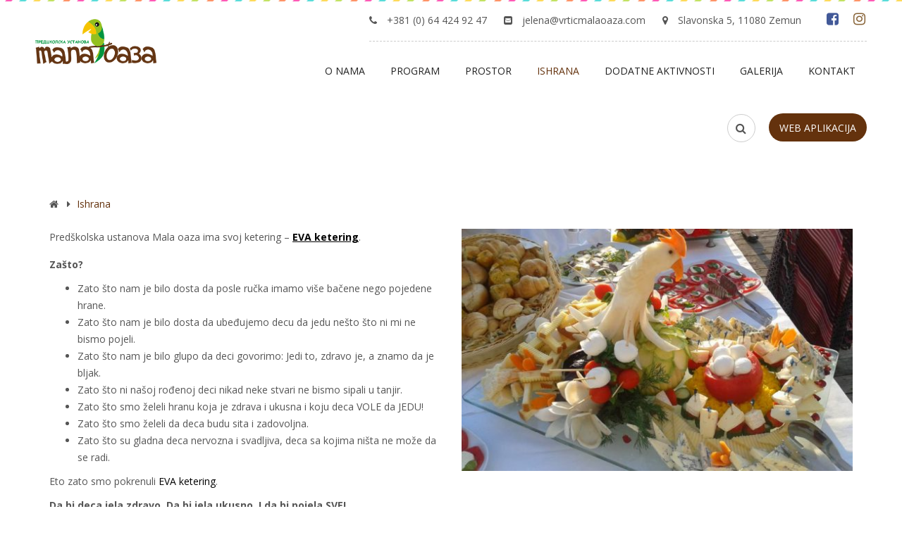

--- FILE ---
content_type: text/html; charset=UTF-8
request_url: https://vrticmalaoaza.com/ishrana/
body_size: 17329
content:
<!DOCTYPE html>
<html lang="sr-RS">
<head>
    <meta charset="UTF-8" />
    <meta name="viewport" content="width=device-width, initial-scale=1, maximum-scale=1">
    <link rel="profile" href="https://gmpg.org/xfn/11" />
    <link rel="pingback" href="https://vrticmalaoaza.com/xmlrpc.php" />
                        <link rel="shortcut icon" href="//vrticmalaoaza.com/wp-content/uploads/2019/04/favicon.png" type="image/x-icon" />
                
    <title>Ishrana - Vrtić &quot;Mala Oaza&quot;</title>
              
                    
                            <script>
                            /* You can add more configuration options to webfontloader by previously defining the WebFontConfig with your options */
                            if ( typeof WebFontConfig === "undefined" ) {
                                WebFontConfig = new Object();
                            }
                            WebFontConfig['google'] = {families: ['Open+Sans:400,700', 'Comfortaa']};

                            (function() {
                                var wf = document.createElement( 'script' );
                                wf.src = 'https://ajax.googleapis.com/ajax/libs/webfont/1.5.3/webfont.js';
                                wf.type = 'text/javascript';
                                wf.async = 'true';
                                var s = document.getElementsByTagName( 'script' )[0];
                                s.parentNode.insertBefore( wf, s );
                            })();
                        </script>
                        
<!-- This site is optimized with the Yoast SEO plugin v11.2.1 - https://yoast.com/wordpress/plugins/seo/ -->
<link rel="canonical" href="https://vrticmalaoaza.com/ishrana/" />
<meta property="og:locale" content="sr_RS" />
<meta property="og:type" content="article" />
<meta property="og:title" content="Ishrana - Vrtić &quot;Mala Oaza&quot;" />
<meta property="og:url" content="https://vrticmalaoaza.com/ishrana/" />
<meta property="og:site_name" content="Vrtić &quot;Mala Oaza&quot;" />
<meta name="twitter:card" content="summary_large_image" />
<meta name="twitter:title" content="Ishrana - Vrtić &quot;Mala Oaza&quot;" />
<script type='application/ld+json' class='yoast-schema-graph yoast-schema-graph--main'>{"@context":"https://schema.org","@graph":[{"@type":"Organization","@id":"https://vrticmalaoaza.com/#organization","name":"","url":"https://vrticmalaoaza.com/","sameAs":[]},{"@type":"WebSite","@id":"https://vrticmalaoaza.com/#website","url":"https://vrticmalaoaza.com/","name":"Vrti\u0107 &quot;Mala Oaza&quot;","publisher":{"@id":"https://vrticmalaoaza.com/#organization"},"potentialAction":{"@type":"SearchAction","target":"https://vrticmalaoaza.com/?s={search_term_string}","query-input":"required name=search_term_string"}},{"@type":"WebPage","@id":"https://vrticmalaoaza.com/ishrana/#webpage","url":"https://vrticmalaoaza.com/ishrana/","inLanguage":"sr-RS","name":"Ishrana - Vrti\u0107 &quot;Mala Oaza&quot;","isPartOf":{"@id":"https://vrticmalaoaza.com/#website"},"datePublished":"2019-04-02T11:33:04+00:00","dateModified":"2019-05-23T10:21:31+00:00"}]}</script>
<!-- / Yoast SEO plugin. -->

<link rel='dns-prefetch' href='//fonts.googleapis.com' />
<link rel='dns-prefetch' href='//s.w.org' />
<link rel='stylesheet' id='apr-core-style-css'  href='https://vrticmalaoaza.com/wp-content/plugins/arrowpress-core/assets/css/apr_core.css' type='text/css' media='all' />
<link rel='stylesheet' id='pestrokefont-css'  href='https://vrticmalaoaza.com/wp-content/plugins/arrowpress-core/assets/css/pe-icon-7-stroke.css' type='text/css' media='screen' />
<link rel='stylesheet' id='themifyfont-css'  href='https://vrticmalaoaza.com/wp-content/plugins/arrowpress-core/assets/css/themify-icons.css' type='text/css' media='screen' />
<link rel='stylesheet' id='contact-form-7-css'  href='https://vrticmalaoaza.com/wp-content/plugins/contact-form-7/includes/css/styles.css' type='text/css' media='all' />
<link rel='stylesheet' id='rs-plugin-settings-css'  href='https://vrticmalaoaza.com/wp-content/plugins/revslider/public/assets/css/settings.css' type='text/css' media='all' />
<style id='rs-plugin-settings-inline-css' type='text/css'>
#rs-demo-id {}
</style>
<link rel='stylesheet' id='apr-parent-style-css'  href='https://vrticmalaoaza.com/wp-content/themes/aki/style.css' type='text/css' media='all' />
<link rel='stylesheet' id='apr-child-style-css'  href='https://vrticmalaoaza.com/wp-content/themes/aki-child/style.css' type='text/css' media='all' />
<link rel='stylesheet' id='aki-fonts-css'  href='//fonts.googleapis.com/css?family=Roboto%3A300%2C400%2C700%7COpen+Sans%3A300%2C400%2C500%2C600%2C700%7CTeko%3A300%2C400%2C500%2C600%2C700%7CTitan+One%7CComfortaa%3A300%2C400%2C700%7CAmatic+SC%3A400%2C700%7CDosis%3A400%2C700' type='text/css' media='all' />
<link rel='stylesheet' id='font-awesome-css'  href='https://vrticmalaoaza.com/wp-content/plugins/js_composer/assets/lib/bower/font-awesome/css/font-awesome.min.css' type='text/css' media='all' />
<link rel='stylesheet' id='dashicons-css'  href='https://vrticmalaoaza.com/wp-includes/css/dashicons.min.css' type='text/css' media='all' />
<link rel='stylesheet' id='akifont-css'  href='https://vrticmalaoaza.com/wp-content/themes/aki/css/akifont/style.css' type='text/css' media='all' />
<link rel='stylesheet' id='bootstrap-css'  href='https://vrticmalaoaza.com/wp-content/themes/aki/css/plugin/bootstrap.min.css' type='text/css' media='all' />
<link rel='stylesheet' id='fancybox-css'  href='https://vrticmalaoaza.com/wp-content/themes/aki/css/plugin/jquery.fancybox.css' type='text/css' media='all' />
<link rel='stylesheet' id='slick-css'  href='https://vrticmalaoaza.com/wp-content/themes/aki/css/plugin/slick.css' type='text/css' media='all' />
<link rel='stylesheet' id='aki-animate-css'  href='https://vrticmalaoaza.com/wp-content/themes/aki/css/animate.min.css' type='text/css' media='all' />
<link rel='stylesheet' id='aki-theme-css'  href='https://vrticmalaoaza.com/wp-content/themes/aki/css/theme.css' type='text/css' media='all' />
<style id='aki-theme-inline-css' type='text/css'>

            .header-v7 .social_icon li a:hover,
            .header-v7 .header-contact a:hover,
            .header-v7 .header-top-right .header-account a:hover,
            .side-breadcrumb.type-2 .breadcrumb li a:hover,
            .side-breadcrumb.type-2 .breadcrumb,
            .list-info-contact li:hover a,
            .btn.btn-basic:hover,
            .mega-menu li .sub-menu li a:hover,
            .mini-cart .cart_label:hover,
            .header-profile ul a:hover,
            .product-content h3 a,
            .block-about h2,
            .text-ct h3,
            .header-v2 .header-myaccount i:hover,
            .text-ct a,
            .icon_box_content.type_2:hover .icon_box_title h3,
            .footer .widget_nav_menu li a:hover,
            .arrowpress-heading.heading-5 .title-heading,
            .widget_archive li:hover > a, .widget_categories li:hover > a,
            .widget_product_categories li:hover > a, .widget_pages li:hover > a, .widget_meta li:hover > a,
            .widget_archive li.current-cat > a, .widget_categories li.current-cat > a, 
            .widget_archive li:hover span, .widget_categories li:hover span, 
            .widget_product_categories li:hover span, .widget_pages li:hover span, .widget_meta li:hover span,
            .widget_product_categories li.current-cat > a, .widget_pages li.current-cat > a, 
            .widget_archive li.current-cat > span.count, 
            .widget_categories li.current-cat > span.count, .widget_product_categories li.current-cat > span.count, 
            .widget_pages li.current-cat > span.count, .widget_meta li.current-cat > span.count,
            .widget_meta li.current-cat > a,
            .post-single .tag-post a:hover,
            .text-sale span,
            .arrowpress-heading.heading-2 .icon_separator,
            .btn.btn-primary:hover, .btn.btn-primary:focus, .btn.btn-primary:active,
            .newletter-1 .mc4wp-form-fields .form-mail p:last-child:before,
            .blog-list-1 .post-name a:hover,
            .blog-list-1 .blog-item .read-more a,
            .blog-grid-1 .blog-post-info .blog-date a .year,
            .blog-grid-1 .blog-post-info .blog-date a .month,
            .blog-grid-3 .post-name a:hover,
            .blog-list .read-more a,
            .post-single .tag-post:hover i,
            .post-name a,
            .blog-grid-1 .blog-item .read-more a,
            .blog-list-2 .post-name a:hover,
            .blog-info .info a:hover,
            .blog-info .info:hover,
            .active-sidebar .widget.widget_post_blog .blog-post-info .post-name a:hover,
            .banner-type12 .banner-mid a:hover,
            .banner-type2 .banner-title h3,
            .item_testimonial5 .tes_info .tes_name,
            .footer-v1 .footer-title,
            .footer .widget_nav_menu li a:before,
            .footer-v1 .widget_nav_menu li a:hover,
            .footer .textwidget a,
            .footer-v1 .payment ul li a:hover,
            .footer-v2 .copyright-content p a,
            .footer-v2 .payment ul li a:hover,
            .footer-v5 .widget_post_blog .blog-post-info .post-name a:hover,
            .footer-v5 .list-info-footer li a:hover,
            .footer-v6 .widget_nav_menu ul li a:hover,
            .footer-v6 .list-info-footer li.info-phone a:hover,
            .footer-v6 .list-info-footer li.info-fax a:hover,
            .footer-v6 .list-info-footer li a:hover,
            .arrowpress-heading p,
            .ult_tabs .ult_tabmenu.style1 .ult_tab_li a.ult_a:hover,
            .product-filter-isotope .nav-tabs > li a.active, 
            .product-filter-isotope .nav-tabs > li a:hover, 
            .product-filter-isotope .nav-tabs > li a:focus,
            .arrowpress-products.style-2.product_grid .product-content h3 a:hover,
            .info .product_title, #yith-quick-view-content .product_title,
            .info .summary .add-to > div.yith-wcwl-add-to-wishlist a:hover, 
            .info .summary .add-to > div.add-to-compare a:hover, #yith-quick-view-content 
            .summary .add-to > div.yith-wcwl-add-to-wishlist a:hover, 
            #yith-quick-view-content .summary .add-to > div.add-to-compare a:hover,
            .info .product-share .share-type a:hover, 
            #main .product-grid-style2 .product-action .action_item_box .action_item a,
            .viewmode-toggle a:hover, .viewmode-toggle a:focus, 
            .viewmode-toggle a.active, .viewmode-toggle a.black_button_active,
            #yith-quick-view-content .product-share .share-type a:hover,
            .product_list.style-4 .product-content .product-desc .price span, 
            .product_list.style-4 .product-content .product-desc .price span.woocommerce-Price-currencySymbol,
            .product_list.style-4 .product-grid .product-action-list .action_item_box .action_item.wishlist-btn a:hover,
            a:focus, a:hover,#main .product-list-style3 .product-content h3 a:hover,
            .teacher_header h3,.teacher_single .teacher_info h3,
            .teacher_single .teacher_info .member-contact li a:hover,
            .teacher_single .teacher_info .port_share a:hover,
            .button-group .btn-filter.is-checked, .button-group .btn-filter:hover,
            .gallery-style1 .item .gallery_body h4:hover,
            .gallery-style1 .item .category a:hover,
            .blog-info .info:hover i,
            .gallery-style2 .gallery_body h4:hover,.gallery-style2 .category a:hover,
            .comment-body .comment-bottom .links-info a,
            .shopswatchinput div.wcvaround,
            .single-product .thumbs_list .slick-arrow:hover,
            .portfolio_single .portfolio_title a:hover,
            .woocommerce-review-link:hover,
            .product-tab .nav-tabs > li a,
            .shop_table .cart_item .product-remove a:hover,
            .quantity .qty-number:hover span,
            .info .product_meta > span a:hover, #yith-quick-view-content .product_meta > span a:hover,
            .woocommerce-Address-title a, .my_account_orders a, 
            .woocommerce-MyAccount-content a, .woocommerce-MyAccount-navigation li a,
            .button.wc_points_rewards_apply_discount:hover,
            .title-cart-sub,.showlogin, .showcoupon,.payment_method_paypal label a,
            .woocommerce-order-details .ywcars_button_refund:hover,
            .wishlist_table .product-remove a,
            .product_list.style-4 .product-content h3 a:hover,
            .woocommerce-page .wishlist_table .product-price .amount,
            .woocommerce .wishlist_table .product-name a.yith-wcqv-button,
            .woocommerce-page .wishlist_table .product-price .amount,
            .footer-v1 .footer-social li a:hover,
            .footer-v3 .list-info-footer li a:hover,
            .footer-v3 .widget_nav_menu li a:hover:before,
            .footer-v6 .footer-social ul li a:hover,
            .shop_table .cart_item .product-remove a:hover,
            .product_grid.style-4 .product-content .product-desc a:hover,
            .page-numbers li .next.page-numbers:hover, 
            .page-numbers li .prev.page-numbers:hover,
            .page-coming-soon .coming-title h3,
            .header-v2 .header-search .top-search .woosearch-submit,
            .header-v5 .header-search .top-search .woosearch-submit,
            .header-v2 .header-search .top-search .woosearch-submit i, 
            .header-v5 .header-search .top-search .woosearch-submit i,
            .load-more .load_more_button a:hover,
            .mega-menu>li.menu-item.current-menu-item>a, 
            .mega-menu>li.menu-item.current-menu-parent>a,
            .header-v7 .widget_shopping_cart_content .total,
            .content-404 h1,
            .content-404 p,
            .header-v1 .header-profile ul a:hover,
            .post-single .pagination-link .nav-previous:hover a i,
            .post-single .pagination-link .nav-next:hover a i,
            .block-text-h7 .title h2,
            .btn.btn-border-white:hover,.btn-circle:hover, .btn-circle:active, .btn-circle:focus,
            .btn-circle:hover span, .btn-circle:active span, .btn-circle:focus span,
            .comment-body .comment-bottom .links-info a:hover,
            .header-v7 .search-block-top > .btn-search:hover,
            .box-club .wpb_text_column h3,
            .header-v7 .header_icon .search-block-top > .btn-search:hover,
            .box-sp .title h3, .copyright-content p a:hover,
			.blog-grid-5 .blog-post-info .post-name a:hover{
                 color: #64320d;
            }
            .footer-v1 .footer-title,
            .main-color,
            .ult_tabs .ult_tabmenu.style1 .ult_tab_li.current a.ult_a,
            .open-menu-mobile:hover, 
            .searchform_wrap form button:hover,
            .header-contact a:hover, 
            header:not(.header-v1) .mega-menu li.current_page_parent > a,
            header:not(.header-v1) .mega-menu .sub-menu li.current-menu-item > a,
            .widget_shopping_cart_content ul li a:hover,
            .slide-tes.ult-carousel-wrapper .slick-dots li.slick-active i, 
            .slide-tes.ult-carousel-wrapper .slick-dots li:hover i,
            header:not(.header-v1) .mega-menu li a:hover, 
            header:not(.header-v1) .mega-menu li a:focus,
            .mega-menu li a:hover, .mega-menu li a:focus,
            .main-color .uvc-main-heading h2,
			{
                color: #64320d !important;
            }
			@media (max-width: 991px){
				body .nav-sections .nav-tabs > li.active > a, 
				body .nav-sections .nav-tabs > li.active > a:focus, 
				body .nav-sections .nav-tabs > li.active > a:hover,
				.close-menu, .close-menu-mobile, 
				.social_icon li a{
					color: #64320d !important;
				}
				body .social_icon li a,
				body .close-menu, 
				body .close-menu-mobile{
					border-color: #64320d;
				}
			}
            .info .summary .add-to > div.yith-wcwl-add-to-wishlist a:hover, 
            .single-product .thumbs_list li:hover a,
            .product-tab .nav-tabs > li.active a,
            .info .summary .add-to > div.add-to-compare a:hover, 
            #yith-quick-view-content .summary .add-to > div.yith-wcwl-add-to-wishlist a:hover, 
            #yith-quick-view-content .summary .add-to > div.add-to-compare a:hover,
            .service_type1 .service-box:hover .service-img,
            .arrowpress-products .btn-viewmore .link-text:hover,
            .header-v5 .header-container .search-block-top > .btn-search i:hover, 
            .header-v5 .header-container .icon-header i:hover, 
            .header-v5 .header-container .open-menu-mobile i:hover, 
            .header-v5 .header-container .header-info .open-menu i:hover, 
            .header-v5 .header-container .header-myaccount i:hover,
            .product_slide2.arrowpress-products .slick-slider .slick-next:hover, 
            .product_slide2.arrowpress-products .slick-slider .slick-prev:hover,
            .arrowpress-products .slick-slider .slick-next:hover, 
            .arrowpress-products .slick-slider .slick-next:focus, 
            .arrowpress-products .slick-slider .slick-prev:hover, 
            .arrowpress-products .slick-slider .slick-prev:focus,
            .btn-video a,
            .footer .tagcloud a:hover,
            .product-filter-isotope .nav-tabs > li a.active, 
            .product-filter-isotope .nav-tabs > li a:hover, 
            .product-filter-isotope .nav-tabs > li a:focus,
            .info .product-share .share-type a:hover, 
            #yith-quick-view-content .product-share .share-type a:hover,
            .slick-slider .slick-arrow:hover,
            .mini-cart .cart-block,
            .mini-cart .count-item,
            .single-product .img_single_large i:hover,
            .product-tab .nav-tabs > li a,
            .button.wc_points_rewards_apply_discount,#ywcars_form input#ywcars_submit_button,
            .btn.btn-primary,
            .woocommerce-order-details .ywcars_button_refund,
            .ywcars_view_request input#ywcars_send_message,
            .btn.btn-primary:hover, .btn.btn-primary:focus, .btn.btn-primary:active,
            .gallery-style1 .item .gallery-img:before,
            .load-more .load_more_button a,
            .btn-border-radius:hover,
            .woocommerce .login .form-row input.button,
            .swpm-login-widget-form input[type='submit'],
            .btn.btn-black:hover, .btn.btn-black:focus, .btn.btn-black:active,
            .single-product .img_single_thumb .views-block .slick-slide.slick-current img,
            .header-v7 .cart-block .btn.btn-primary.checkout:hover,
            .header-v7 .cart-block .btn.btn-primary.checkout:focus,
            .header-v7 .cart-block .btn.btn-primary.checkout:active,
            .page .page-links > *:not(.page-links-title){
                border-color:#64320d;
            }
            .variations_form .attribute-swatch .swatchinput .wcva_single_textblock:hover, 
            .variations_form .attribute-swatch .swatchinput .wcva_single_textblock.selectedswatch{
                border-color:#64320d !important;
            }
            .service_type2 .service-info::before,
            .arrowpress-products .btn-viewmore .link-text:hover,
            .arrowpress-heading.heading-3 h2:before, 
            .arrowpress-heading.heading-3 h2:after,
            .header-v5 .header-container .search-block-top > .btn-search i:hover, 
            .header-v5 .header-container .icon-header i:hover, 
            .header-v5 .header-container .open-menu-mobile i:hover, 
            .header-v5 .header-container .header-info .open-menu i:hover, 
            .header-v5 .header-container .header-myaccount i:hover,
            .header-v5 .header-ticket a,
            .service_type2 .service-box,
            .list-tt-table li,
            .arrowpress-products .slick-slider .slick-next:hover, 
            .arrowpress-products .slick-slider .slick-next:focus, 
            .arrowpress-products .slick-slider .slick-prev:hover, 
            .arrowpress-products .slick-slider .slick-prev:focus,
            .main-bg_color, .main-bg_color.ult-content-box-container,
            .main-bg_color > .vc_column-inner, .main-bg_color > .upb_row_bg, .main-bg_color.vc_row,
            .scroll-to-top,
            .tagcloud a:hover,
            .banner-type12 .banner-mid a:hover:before, 
            .banner-type12 .banner-mid a:hover:after,
            .footer-v2 .footer-social ul li a:hover,
            .mini-cart .cart_nu_count,
            .ult_countdown-section .ult_countdown-amount,
            .btn-video a i,
            .btn.btn-primary,
            .header-v1 .header-menu,
            .product-action .action_item_box .action_item,
            .list_add_to_cart a,
            .product-tab .nav-tabs > li.active a,
            .tooltip .tooltip-inner,
            .pro-wishlist,
            .single-product .img_single_large i:hover,
            #main .product-grid-style2 .product-content .product-image:before,
            .header-v2 .search-block-top > .btn-search:before,
            .header-wishlist .update-wishlist span,
            .info .single_add_to_cart_button, .info .add_to_cart_button, 
            #yith-quick-view-content .single_add_to_cart_button, 
            #yith-quick-view-content .add_to_cart_button,
            .mc4wp-form-fields .form-mail input,
            .search-block-top .top-search .btn-search,.gallery_related h3:before,
            .active-sidebar .widget h3,.comment-reply-title:before, 
            .widget_price_filter .price_slider_amount .button,
            .button.wc_points_rewards_apply_discount,
            .variations_form .attribute-swatch .swatchinput .wcva_single_textblock:hover, 
            .variations_form .attribute-swatch .swatchinput .wcva_single_textblock.selectedswatch,
            .product-tab .nav-tabs > li a:hover, .product-tab .nav-tabs > li a:focus,
            .page-numbers li .page-numbers:hover, .page-numbers li .page-numbers.current,
            mark,.title-cart:before,#ywcars_form input#ywcars_submit_button,
            .woocommerce-order-details .ywcars_button_refund,
            .woocommerce-page .wishlist_table .product-add-to-cart .button,
            .ywcars_view_request input#ywcars_send_message,
            .product-image-slider.slick-slider .slick-arrow:hover,
            .account-orders-table ins span.amount,
            #yith-wcwl-message, #cart_added_msg_popup, #compare_added_msg_popup,
            .blog-list-1.slick-slider .slick-arrow:hover,
            .footer-v3 .footer-social ul li a:hover,
            .product_grid.style-4 .product-content .product-image i:hover,
            .product_grid.style-4 .product-content .product-desc .product-action-list .list_add_to_cart .add_to_cart_button:hover,
            .post-comments .widget-title:before, #comments .widget-title:before,
            .footer-v5 .mc4wp-form-fields .form-mail p:last-child input:hover,
            .aki_wp_search .woosearch-submit:hover,
            .load-more .load_more_button a,
            .btn-border-radius:hover,
            .quote,.quote+.blog-post-info,
            .blog-masonry .quote+.blog-post-info,
            .mini-cart .cart-block::-webkit-scrollbar-thumb,
            .swpm-registration-submit, .stripe-button-el span,
            .ult_pricing_table_wrap.ult_design_3 .ult_pricing_table .ult_pricing_heading,
            .woocommerce .login .form-row input.button,
            .swpm-login-widget-form input,
            .btn.btn-black:hover, .btn.btn-black:focus, .btn.btn-black:active,
            .list-items.style1 li:before,
            .single-product .img_single_large .slick-dots li.slick-active button, 
			.single-product .img_single_large .slick-dots li:hover button,
            .variations_form .reset_variations,
            .blog-grid-5 .slick-dots li button,
			.contact-form-subscribe input.wpcf7-submit,
            .wpb-js-composer .cs-tab7.vc_tta-color-grey.vc_tta-style-classic.vc_tta-tabs .vc_tta-tab.vc_active > a,
            .page .page-links > *:not(.page-links-title),
            .header-v7 .cart-block .btn.btn-primary.checkout:hover,
            .header-v7 .cart-block .btn.btn-primary.checkout:focus,
            .header-v7 .cart-block .btn.btn-primary.checkout:active,
            .header-v7 .header-menu,
			.block-text-h7 .btn.btn-primary,
			.btn.btn-black:active, .btn.btn-black:focus, .btn.btn-black:hover,
			.side-breadcrumb.type-3.has-overlay:before,
			.btn.btn-primary,
			.scroll-to-top,
			.search-block-top .top-search .btn-search
			.header-v5 .header-container .open-menu-mobile i:hover,
			.header-v5 .header-container .search-block-top > .btn-search i:hover,
			.arrowpress-products .btn-viewmore .link-text:hover,
			.mini-cart .cart_nu_count{
                background-color: #64320d;
            }
            #slide-home7 .tp-bullets.ares .tp-bullet.selected,
            .arrowpress-heading .line_separator,
            .custom-heading-2 .line_separator,
            .header-v1 .header-menu,
            .box-classes .ult_pricing_table_wrap.ult_design_1 .ult_pricing_table:hover{
                background-color: #64320d !important;
            }
            .wpb-js-composer .cs-tab7.vc_tta-color-grey.vc_tta-style-classic.vc_tta-tabs .vc_tta-panels .vc_tta-panel-body .wpb_single_image{
                    -webkit-box-shadow: 4px 5px 0 0  #64320d;
                   -moz-box-shadow:4px 5px 0 0 #64320d;
                    box-shadow: 4px 5px 0 0 #64320d;
            }
            .block-text-h7 a.btn.btn-primary{
                border-color:  #64320d;                  
            }
            // Preload
            .object,.loader:before,
            .object-2,.object-6,#object-7,
            .busy-loader .w-ball-wrapper .w-ball,
            .pacman > div:nth-child(3),
            .pacman > div:nth-child(4),
            .pacman > div:nth-child(5),
            .pacman > div:nth-child(6),
            .object-9,
            .preloader8 span,
            body .baby .back,
            body .baby .back .tail,
            body .baby .back .feet,
            body .baby .back .hand,
            body .baby .back .hand:after,
            body .baby .back .ass,
            body .baby .back .ass:after,
            body .baby .head,
            body .baby .head .horn{
                background-color: #64320d;
            }
            .object-3{
                border-top-color: #64320d;
            }
            .object-3{
                border-left-color: #64320d;
            }
            .pacman > div:first-of-type,
            .pacman > div:nth-child(2){
                border-color: #64320d;
            }
            .product_type_2 .tooltip.bottom .tooltip-arrow{
                   border-top-color: #64320d !important;
            }
            .tooltip.bottom .tooltip-arrow {
                border-bottom-color: #64320d;
            }
           @media (min-width: 992px){
                .header-v1 .mini-cart .cart_label .title-cart,
                .header-v1 .mini-cart .icon-header:hover ,
                .cate-menu>ul>li>ul.children>li>a{
                    color: #64320d;
                }
            }
            @media (min-width: 768px){
                .icon_box_content:hover .icon_box,
                .arrowpress-products.style-2.product_grid .product-action .action_item_box .action_item:hover,
                .header-profile ul a:before{
                    background:#64320d;
                }
                .arrowpress-products.style-2.product_grid .product-action .list_add_to_cart a:before{
                    border-color:#64320d transparent transparent
                }

            }
            @media (max-width: 767px){
                  #main .product-grid-style2 .product-content:hover .product-action .action_item_box .action_item{
                        background: #64320d;
                  }                  
            }
            
            .main-color span,.header-v7 .cart-icon,
            .header-v7 .top-link a:hover,
            .block-text-h7 .title h3 span,
            .text-style strong,
            .blog-list-2 .post-name a,
            .aki_product_main_info,
            .btn.btn-highlight:hover, .btn.btn-highlight:focus, 
            .btn.btn-highlight:active,
            .header-v4 .header-topinfo .social_icon li a,
            .header-v4 .header-profile a:hover,
            .header-v4 .search-block-top .top-search .woosearch-input-box:focus,
            .header-v4 .header-container .search-block-top > .btn-search i:hover, 
            .header-v4 .header-container .icon-header i:hover, 
            .header-v4 .header-container .open-menu-mobile i:hover, 
            .header-v4 .header-container .header-info .open-menu i:hover,
            #main .product-list-style3  .product-content .product-desc .price span,
            .info .price span, #yith-quick-view-content .price span,
            .banner-type2 .banner-title li i,
            .footer-v4 .footer-social li a:hover,
            .footer-v4 .list-info-footer li a:hover,
            .footer-v4 .widget_nav_menu ul li a:hover,
            .footer-v4 .widget_post_blog .blog-post-info .post-name a:hover,
            .widget.woocommerce .product-content span.woocommerce-Price-amount span, 
            .widget.woocommerce .product-content .price .amount,
            .footer-v3 .footer-title,
            .btn.btn-highlight.btn-border,
            .list-items.style3 li:before,
            .arrowpress-heading.heading-6 .title-heading span,
            .blog-grid-5 .read-more a,
            .member-type4 .member-title,
            .woocommerce-message,.header-v7 .cart-icon, 
            .header-v7 .top-link a:hover,
            .footer-v7 .copyright-content p a,
           {
                color: #97c11f;
            }
            .header-v7 .search-block-top .top-search .btn-search:hover,
            .arrowpress-heading.heading-2 .icon_separator,
            .box-classes .ult_pricing_table .ult_pricing_heading h3,
            .aio-icon-box.top-icon .aio-icon,
            .vc_general.vc_btn3:hover, .vc_general.vc_btn3:focus,
            .box-countdown .arrowpress-heading.heading-1 h2,
             header.header-v7 .mega-menu li.current_page_parent > a,
            header.header-v4.site-header .mega-menu li.current_page_parent > a{
                color: #97c11f !important;
            }
            .info .single_add_to_cart_button:hover, .info .add_to_cart_button:hover,
            #yith-quick-view-content .single_add_to_cart_button:hover, 
            #yith-quick-view-content .add_to_cart_button:hover,
            .header-v5 .header-ticket a:hover,
            .highlight-bg_color, .highlight-bg_color.ult-content-box-container, 
            .highlight-bg_color > .vc_column-inner, .highlight-bg_color > .upb_row_bg, 
            .highlight-bg_color.vc_row,
            .header-v4 .header-topinfo,
            .btn.btn-highlight,
            .pro-wishlist:hover,
            .gallery-style5 .gallery-img i,.widget_shopping_cart_content .buttons .btn:hover,
            .product_grid.style-4 .product-content .product-desc .product-action-list .list_add_to_cart .add_to_cart_button,
            .list_add_to_cart a:hover, .list_add_to_cart a:focus,
            #main .product-grid-style2 .product-content:hover .product-action .action_item_box .action_item:hover,
            #main .product-list-style3  .product-grid .product-action-list .list_add_to_cart a:hover,
            #main .product-list-style3 .product-action-list .list_add_to_cart a.loading,
            .woosearch-results ul .widget_add_to_cart .list_add_to_cart a.add_to_cart_button.loading{
                border-color: #97c11f;
                background-color: #97c11f;
            }
            .header-v7 .cart-block .btn.btn-primary.checkout,
            .header-v7 .mini-cart .count-item,
            .widget_shopping_cart_content .buttons .btn:hover,
            .contact-form .btn.btn-highlight.type1:hover,
            .btn.btn-highlight.btn-border,
            .btn.btn-highlight{
                border-color:#97c11f;
            }
            .header-v7 .cart-block .btn.btn-primary.checkout,
            .header-v7 .mini-cart .cart_label,
            .blog-grid-5 .blog-post-info .post-name a:before,
            .aki_wp_search .woosearch-submit,
            .widget_price_filter .ui-slider .ui-slider-range,
            .widget_price_filter .price_slider_amount .button:hover,
            .mc4wp-form-fields .form-mail p:last-child input:hover,
            .btn.btn-highlight.btn-border:hover,
            .footer-v5 .mc4wp-form-fields .form-mail p:last-child input,
            .sticky_post,.header-v7 .mini-cart .cart_label{
                background-color: #97c11f;
            }
            .wpb-js-composer .cs-tab7.vc_tta-color-grey.vc_tta-style-classic.vc_tta-tabs .vc_tta-panels,
            .button-highlight a,
            .tp-bullets.ares .tp-bullet.selected,
            .rev-btn.btn-highlight{
                background-color: #97c11f !important;
            }
            .header-v7 .cart-block,
            .vc_general.vc_btn3:hover, .vc_general.vc_btn3:focus,
            .rev-btn.btn-highlight{
                border-color: #97c11f !important;
            }
            @media (min-width: 992px){
                .header-v1 .header-contact a {
                    color: #97c11f;
                }
            }
            .block-text-h7 a.btn.btn-primary:hover, .block-text-h7 a.btn.btn-primary:active, .block-text-h7 a.btn.btn-primary:focus{
                  background: #97c11f;
                -webkit-box-shadow: 0 4px 0px -1px #97c11f;
                  -moz-box-shadow: 0 4px 0px -1px  #97c11f;
                  box-shadow: 0 4px 0px -1px  #97c11f;
                border-color:  #97c11f;                  
            }    
            @media (max-width: 991px){
                  .header-v7 .top-search{
                        border-color:  #97c11f;   
                  }
            }        

        
                .active-sidebar .widget .widget-title,
                .arrowpress-products.style-2.product_grid .product-content h3,
                .arrowpress-products.style-2.product_grid .product-content .price .amount, .arrowpress-products.style-2.product_grid .product-content .price .amount span,
                .product_list.style-2 .product-content h3 a,
                .product_list.style-2 .product-content .price .amount,
                .arrowpress-products.no-spacing .title-border,
                .footer-v2 .footer-title,
                .footer-v4 .footer-social .title-social,
                .footer-v5 .footer-title,
                .footer-v5 .mc4wp-form-fields .desc,
                .header-v6 .cart_label .cart_qty,
                .search-block-top .top-search .woosearch-input-box input,
                .blog-grid-1 .post-name a,
                .blog-grid-2 .post-name a,
                .blog-grid-3 .post-name a,
                .blog-list-1 .post-name a,
                .blog-list-2 .post-name a,
                .arrowpress-heading.heading-1 h2,
                .aio-icon-box.top-icon .aio-icon-title,
                .ult_pricing_table_wrap.ult_design_2 .ult_pricing_table .ult_pricing_heading h3,
                .ult_pricing_table_wrap.ult_design_2 .ult_pricing_table .ult_pricing_heading h5,
                .ult_pricing_table_wrap.ult_design_3 .ult_pricing_table .ult_price_features,
                .ult_pricing_table_wrap.ult_design_3 .ult_pricing_table .ult_pricing_heading h3,
                .note-content h4, .title-box-mb,
                .portfolio_title h3,
                .gallery_related h3,
                .tooltip .tooltip-inner,
                .active-sidebar .widget h3,
                .widget_post_blog .blog-post-info .post-name a,
                .box-text-sidebar h4,
                .product_slide2 .product-content .price .amount,
                .product_slide2 .product-content h3,
                .product_slide2 .product-content .aki_product_main_info .aki_class_age,
                .product_slide2 .product-content .aki_product_main_info .aki_class_size,
                .product_list.style-4 .product-content h3 a,
                .product_list.style-4 .product-content .product-desc .price span.woocommerce-Price-currencySymbol,
                .info .price span.tax, .info .price span.tax span, #yith-quick-view-content .price span.tax, #yith-quick-view-content .price span.tax span,
                .teacher_header p,
                .service_type1 .service-title h4,
                .custom-progress.vc_progress_bar h6,
                .icon_box_content.type_2 .icon_box_title h3,
                .arrowpress-products.style-2.product_grid .product-content h3,
                .icon_box_content.type_2 .icon_box_title h3,
                .member-type3 .member-info .link-text a,
                .member-type3 .member-info .member-name h4,
                .service_type3 .text-left .service-info h4, 
                .service_type3 .text-right .service-info h4,
                .member-type3 .member-info .member-name h4,
                .service_type2 .service-title h4,
                .service_type1 .service-title h4,
                .item_testimonial2 .tes_info h6,
                .item_testimonial .tes_info h6,
                .product_grid.style-4 .product-content .product-desc .price .amount,
                .product_grid.style-4 .product-content .product-desc a,
                #main .product-list-style3 .product-content h3,
                .product_list.style-2 .product-content .price .amount,
                .product_list.style-2 .product-content h3 a,
                .icon_box_content.type_2 .icon_box_title h3,
                .header-v6 .search-block-top .top-search .woosearch-input-box input,
                .side-breadcrumb .breadcrumb, .side-breadcrumb .breadcrumb li a,
                .product_list.style-1.no-spacing .product-content .product-desc h3,
                .newletter-1 .mc4wp-form-fields .desc{
                    font-family: Open Sans;
                } 
            
            .side-breadcrumb.has-overlay::before,
			.side-breadcrumb.type-3.has-overlay:before{
                background-color: transparent;
            }
        
            .side-breadcrumb{
                text-align: left;
            }
        
            .side-breadcrumb .page-title h1{
                font-family: Open Sans;
                color: #fff;
                font-size: 32px;
                font-weight: 700;
            }
        
                  .breadcrumb,
                  .breadcrumb li a,
                  .breadcrumb > li + li::before{
                      font-family: Open Sans;
                  }
              
                  .breadcrumb,
                  .breadcrumb li a,
                  .breadcrumb > li + li::before{
                      color: #008de0;
                  }
              
                  .breadcrumb,
                  .breadcrumb li a,
                  .breadcrumb > li + li::before{
                      font-size: 14px;
                  }
              
                  .breadcrumb,
                  .breadcrumb li a,
                  .breadcrumb > li + li::before{
                      font-weight: 400;
                  }
              
            .header-v1,
            .fixed-header .header-v1.is-sticky{
                background-color: #cef1f5;
            }
        
            .header-v1 .mega-menu li .sub-menu,
            .header-v1 .content-filter,
            .header-v1 .header-ver{
                background-color: #ffffff;
            }
            @media (max-width: 991px){
                .fixed-header .header-v1.header-bottom,
                .mega-menu li .sub-menu,
                .header-center{
                    background-color: #ffffff;
                }
            }
        
            .header-v1 .header-menu{
                background-color: #2eaae1;
            }
        
            .header-v1 .header-wrapper .mega-menu > li.current-menu-item > a, 
            .header-v1 .header-wrapper .mega-menu > li.current-menu-ancestor > a, 
            .header-v1 .header-wrapper .mega-menu > li:hover > a,
            .header-v1 .cate-menu .title-cate:hover,
            .header-v1 .open-menu-mobile:hover {
                    color: #113647;
            }
        
            .mega-menu li .sub-menu li a:hover,
            .mega-menu li .sub-menu li a:hover,
            .header-profile ul li:hover a{
                background-color: #f7f6f6;
            }
        
            .header_icon,
            .mini-cart .cart_label,
            .languges-flags a,
            .search-block-top, 
            .mini-cart > a,
            .mega-menu > li > a,
            .mega-menu li .sub-menu li a,
            .mini-cart .count-item > p,
            .slogan,.header-contact a, 
            .searchform_wrap input,
            .searchform_wrap form button,
            .widget_shopping_cart_content ul li.empty,
            .open-menu-mobile,
            .nav-sections .nav-tabs > li > a,
            .social-mobile h5, .contact-mobile h5,
            .social-sidebar .twitter-tweet .tweet-text,
            .widget_shopping_cart_content ul li a,
            .widget_shopping_cart_content .total,
            .mini-cart .product_list_widget .product-content .product-title,
            .mega-menu .product_list_widget .product-content .product-title,
            .header-profile ul a,
            .header-v1 .mega-menu > li > a,
            .header-v1 .mega-menu li .sub-menu li a,
            .header-v1 .open-menu, .header-v1 .header-myaccount i, .header-v1 .btn-search i
            {
                color: #555555;
            }
            @media (max-width: 991px){
                .header-v1 .header-menu .mega-menu > li.menu-item > a{
                    color: #555555;
                }
            }
        
            .header-v1 .mega-menu > li.menu-item > a{
                font-family: Open Sans;
                color: #fff;
                font-size: 14px;
                font-weight: 700;
                text-transform: uppercase;
            }
            .cate-menu .title-cate{
                font-family: Open Sans;
                color: #fff;
                font-weight: 700;
            }
            .header-v1 .search-block-top .top-search .btn-search i,
            .header-v1 .open-menu-mobile{
                color: #fff;
            }
        
            .mega-menu li .sub-menu li a,
            .searchform_wrap .vc_child,
            .social-mobile,
            .main-navigation .mega-menu li .sub-menu li:last-child > a,
            .widget_shopping_cart_content ul li,
            .header-profile ul li,
            .contact-mobile {
              border-color: #f0efef;
            }
            @media (max-width: 991px){
                .main-navigation .mega-menu > li.menu-item > a,
                .nav-sections ul.nav-tabs,
                .nav-sections .nav-tabs > li,
                .nav-tabs > li > a,
                .main-navigation .caret-submenu,
                .main-navigation .menu-block1,
                .main-navigation .menu-block2,
				#account .mega-menu li:first-child a,
                #account .mega-menu li a{
                    border-color: #f0efef;
                }
            }
        
            @media (max-width: 991px){
                .fixed-header .header-bottom{
                    background-image: url('');
                    background-repeat: no-repeat;
                    background-size: cover;
                    background-attachment: fixed;
                    background-position: center center;               
                }
            }
        
            @media (max-width: 991px){
                .fixed-header .header-bottom{
                    background-image: url('https://localhost/malaoaza/wp-content/themes/aki/images/bg-header.png');
                    background-repeat: no-repeat;
                    background-size: contain;
                    background-attachment: inherit;
                    background-position: center top;               
                }
            }
        
            .header-wrapper::before{
                background-color: transparent;
            }
        
            .header-wrapper::before{
                opacity: 0.6;
            }
        
            .header-v2,
            .header-v2 .mega-menu li .sub-menu,
            .header-v2 .content-filter,
            .header-v2 .header-ver,
            .header-v2 .searchform_wrap{
                background-color: #ffffff;
            }
            @media (max-width: 991px){
                .header-v2 .header-center{
                    background-color: #ffffff;
                }
            }
        
            .header-v2 .mega-menu li .sub-menu li a:hover,
            .header-v2 .header-profile ul li:hover a{
                 background-color: #f7f6f6;
            }
        
            .header-v2 .mega-menu > li.menu-item > a{
                font-family: Open Sans;
                font-size: 20px;
                font-weight: 600;
                text-transform: uppercase;
            }
            .header-v2 .widget_shopping_cart_content .total,
            .header-v2 .nav-sections .nav-tabs > li > a,
            .header-v2 .social-mobile h5,
            .header-v2 .contact-mobile h5,
            .header-v2 .header-contact a,
            .header-v2 .mega-menu > li > a,
            .header-v2 .mega-menu li .sub-menu li a,
            .header-v2 .widget_shopping_cart_content ul li.empty,
            .header-v2 .mini-cart .count-item > p,
            .header-v2 .widget_shopping_cart_content ul li a{
                color: #555;
            }
            .header-v2 .open-menu-mobile{
                color: #555;
            }
        
            .header-v2 .mini-cart > a, .header-v2 .open-menu, .header-v2 .header-myaccount i, 
            .header-v2 .btn-search i,.header-v2 .open-menu-mobile
            {
                color: #555555;
            }
        
            .header-v2 .mega-menu li .sub-menu li a, 
            .header-v2 .searchform_wrap .vc_child, 
            .header-v2 .social-mobile, 
            .header-v2 .main-navigation .mega-menu li .sub-menu li:last-child > a, 
            .header-v2 .widget_shopping_cart_content ul li, 
            .header-v2 .header-profile ul li,  
            .header-v2 .widget_shopping_cart_content ul li.empty,
            .header-v2 .contact-mobile{
                border-color: #f0efef;
            }
        
            .header-v3,
            .header-v3 .mega-menu li .sub-menu,
            .header-v3 .content-filter,
            .header-v3 .header-ver,
            .header-v3 .searchform_wrap{
                background-color: #ffffff;
            }
            @media (min-width: 991px){
                .header-v3 .kad-header-logo:before,
                .header-v3 .header-logo{
                    background-color: #ffffff;
                }
            }
            @media (max-width: 991px){
                .header-v3 .header-center{
                    background-color: #ffffff;
                }
            }
        
            .header-v3 .mega-menu li .sub-menu li a:hover, 
            .header-v3 .header-profile ul li:hover a{
                background-color: #f7f6f6;
            }
        
            .header-v3 .mega-menu > li.menu-item > a{
                font-family: Open Sans;
                font-size: 14px;
                font-weight: 700;
                text-transform: uppercase;
            }
            .header-v3 .widget_shopping_cart_content .total,
            .header-v3 .nav-sections .nav-tabs > li > a,
            .header-v3 .social-mobile h5,
            .header-v3 .contact-mobile h5,
            .header-v3 .header-contact a,
            .header-v3 .mega-menu > li > a,
            .header-v3 .mega-menu li .sub-menu li a,
            .header-v3 .widget_shopping_cart_content ul li.empty,
            .header-v3 .mini-cart .count-item > p,
            .header-v3 .widget_shopping_cart_content ul li a,
            .header-v3 .header-center h5{
                color: #999999;
            }
            .header-v3 .open-menu-mobile{
                color: #999999;
            }
        
            .header-v3 .open-menu-mobile,
            .header-v3 .header-info .open-menu, .header-v3 .header-myaccount, 
            .header-v3 .mini-cart .cart_label, .header-v3 .search-block-top > .btn-search
            {
                color: #555555;
            }
        
            .header-v3 .mega-menu li .sub-menu li a, 
            .header-v3 .searchform_wrap .vc_child, 
            .header-v3 .social-mobile, 
            .header-v3 .main-navigation .mega-menu li .sub-menu li:last-child > a, 
            .header-v3 .widget_shopping_cart_content ul li, 
            .header-v3 .header-profile ul li,  
            .header-v3 .contact-mobile{
                border-color: #f0efef;
            }
        
            .header-v4,
            .header-v4 .mega-menu li .sub-menu,
            .header-v4 .content-filter,
            .header-v4 .header-ver,
            .header-v4 .searchform_wrap{
                background-color: #ffffff;
            }
            @media (max-width: 991px){
                .header-v4 .header-center{
                    background-color: #ffffff;
                }
            }
        
            .header-v4 .header-topinfo{
                background-color: #e55594;
            }
        
            .header-v4 .mega-menu li .sub-menu li a:hover, 
            .header-v4 .header-profile ul li:hover a{
                background-color: #f7f6f6;
            }
        
            .header-v4 .mega-menu > li.menu-item > a{
                font-family: Open Sans;
                font-size: 14px;
                font-weight: 600;
                text-transform: none;
            }
            @media (min-width: 992px){
                  .header-v4 .header-topinfo .header-contact li p, 
                  .header-v4 .header-topinfo .header-contact li a,
                  .header-v4 .header-topinfo .header-contact li,
                  .header-v4 .header-contact a,
                  .header-v4 .header-profile a,
                  .header-v4 .mega-menu > li > a{
                    color: #fff;
                  }
                  .header-v4 .social_icon li a{
                        background-color: #fff;
                  }
                  .header-v4 .open-menu-mobile{
                        color: #fff;
                  }
                  .header-v4 .social_icon a,
                  .header-v4 .header-profile a,
                  .fixed-header .header-v4 .header-container{
                        border-color: #fff;
                  }
            }
        
            .site:not(.fixed-header) .header-v4 .widget_shopping_cart_content .total,
            .site:not(.fixed-header) .header-v4 .nav-sections .nav-tabs > li > a,
            .site:not(.fixed-header) .header-v4 .social-mobile h5,
            .site:not(.fixed-header) .header-v4 .contact-mobile h5,
            .site:not(.fixed-header) .header-v4 .mega-menu > li > a,
            .site:not(.fixed-header) .header-v4 .mega-menu li .sub-menu li a,
            .site:not(.fixed-header) .header-v4 .widget_shopping_cart_content ul li.empty,
            .site:not(.fixed-header) .header-v4 .mini-cart .count-item > p,
            .site:not(.fixed-header) .header-v4 .widget_shopping_cart_content ul li a, 
            .site:not(.fixed-header) .header-v4 .header-profile > a{
                color: #555555;
            }
            .site:not(.fixed-header) .header-v4 .open-menu-mobile{
                color: #555555;
            }
            .site:not(.fixed-header) .header-v4 .header-profile a,
            .site:not(.fixed-header) .header-v4 .header-container,
            .header-v4 .search-block-top .top-search .woosearch-input-box{
                border-color: #555555;
            }
            .header-v4.is-sticky .widget_shopping_cart_content .total,
            .header-v4.is-sticky .nav-sections .nav-tabs > li > a,
            .header-v4.is-sticky .social-mobile h5,
            .header-v4.is-sticky .contact-mobile h5,
            .header-v4.is-sticky .header-contact a,
            .header-v4.is-sticky .mega-menu > li > a,
            .header-v4.is-sticky .mega-menu li .sub-menu li a,
            .header-v4 .mega-menu li .sub-menu li a,
            .header-v4.is-sticky .widget_shopping_cart_content ul li.empty,
            .header-v4.is-sticky .mini-cart .count-item > p,
            .header-v4.is-sticky .widget_shopping_cart_content ul li a,
            .header-v4.is-sticky .header-contact p, 
            .header-v4.is-sticky .header-profile > a,
            .header-v4.is-sticky .header-contact li,
            .header-v4.is-sticky .nav-sections .nav-tabs > li > a,
            .header-v4.is-sticky .open-menu-mobile {
                color: #555555;
            }
            .header-v4.is-sticky .social_icon a,
            .header-v4.is-sticky .header-profile a,
            .header-v4.is-sticky .header-container{
                border-color: #555555;
            }
            @media (max-width:991px){
                .site:not(.fixed-header) .header-v4 .nav-sections .nav-tabs > li > a {
                    color: #555555;
                }
            }
        
            @media (min-width: 992px){
                .header-v4 .open-menu-mobile,
                .header-v4 .header-info .open-menu, 
                .header-v4 .header-myaccount, 
                .header-v4 .mini-cart .cart_label, 
                .header-v4 .search-block-top > .btn-search,
                .header-v4 .header-container .search-block-top > .btn-search i, 
                .header-v4 .header-container .icon-header i, 
                .header-v4 .header-container .header-info .open-menu i,
                .header-v4 .header-container .open-menu-mobile i{
                    color: #ffffff;
                }
                .header-v4 .header-right .search-block-top > .btn-search i, 
                .header-v4 .header-right .icon-header i, 
                .header-v4 .header-right .header-info .open-menu i{
                    border-color: #ffffff;
                }
            }
        
            .site:not(.fixed-header) .header-v4 .open-menu-mobile,
            .site:not(.fixed-header) .header-v4 .header-info .open-menu, 
            .site:not(.fixed-header) .header-v4 .header-myaccount, 
            .site:not(.fixed-header) .header-v4 .mini-cart .cart_label, 
            .site:not(.fixed-header) .header-v4 .search-block-top > .btn-search,
            .site:not(.fixed-header) .header-v4 .header-container .search-block-top > .btn-search i, 
            .site:not(.fixed-header) .header-v4 .header-container .icon-header i, 
            .site:not(.fixed-header) .header-v4 .header-container .header-info .open-menu i,
            .site:not(.fixed-header) .header-v4 .header-container .open-menu-mobile i{
                color: #555555;
            }
             @media (max-width: 991px){
                .header-v4 .header-profile a{
                    color: #555555;
                }
             }
            .site:not(.fixed-header) .header-v4 .header-right .search-block-top > .btn-search i, 
            .site:not(.fixed-header) .header-v4 .header-right .icon-header i, 
            .site:not(.fixed-header) .header-v4 .header-right .header-info .open-menu i{
                border-color: #555555;
            }

            .header-v4.is-sticky .open-menu-mobile,
            .header-v4.is-sticky .header-info .open-menu, 
            .header-v4.is-sticky .header-myaccount, 
            .header-v4.is-sticky .mini-cart .cart_label, 
            .header-v4.is-sticky .search-block-top > .btn-search,
            .header-v4.is-sticky .header-container .search-block-top > .btn-search i, 
            .header-v4.is-sticky .header-container .icon-header i, 
            .header-v4.is-sticky .header-container .header-info .open-menu i,
            .header-v4.is-sticky .header-container .open-menu-mobile i{
                color: #555555;
            }
            .header-v4.is-sticky .header-right .search-block-top > .btn-search i, 
            .header-v4.is-sticky .header-right .icon-header i, 
            .header-v4.is-sticky .header-right .header-info .open-menu i{
                border-color: #555555;
            }
            @media (max-width: 991px){
                .header-v4 .header-container .search-block-top > .btn-search i, 
                .header-v4 .header-container .icon-header i, 
                .header-v4 .header-container .open-menu-mobile i, 
                .header-v4 .header-container .header-info .open-menu i,
                .header-v4 .header-profile a{
                    border-color: #555555;
                }
            }
        
            .header-v4 .mega-menu li .sub-menu li a, 
            .header-v4 .searchform_wrap .vc_child, 
            .header-v4 .social-mobile, 
            .header-v4 .main-navigation .mega-menu li .sub-menu li:last-child > a, 
            .header-v4 .widget_shopping_cart_content ul li, 
            .header-v4 .header-profile ul li,  
            .header-v4 .contact-mobile{
                border-color: #f0efef;
            }
        
            .header-v5 .header-wrapper,
            .fixed-header .header-v5:not(.is-sticky) .header-wrapper,
            .header-v5 .mega-menu li .sub-menu,
            .header-v5 .content-filter,
            .header-v5 .header-ver,
            .header-v5 .searchform_wrap{
                background-color: #ffffff;
            }
            .header-v5 .path svg g{
                fill: #ffffff;
            }
            @media (max-width: 991px){
                .header-v5 .header-center{
                    background-color: #ffffff;
                }
            }
        
            .header-v5 .mega-menu li .sub-menu li a:hover, 
            .header-v5 .header-profile ul li:hover a{
                background-color: #f7f6f6;
            }
        
            .header-v5 .mini-cart .count-item > p, 
            .header-v5 .social-sidebar .twitter-tweet .tweet-text, 
            .header-v5 .slogan, .header-v5 .widget_shopping_cart_content ul li a, 
            .header-v5 .widget_shopping_cart_content ul li.empty,
            .header-v5 .contact-mobile h5,
            .header-v5 .social-mobile h5,
            .header-v5 .header-profile ul a, 
            .header-v5 .header-contact a,
            .header-v5 .header-topinfo .header-contact li p,
            .header-v5 .header-topinfo .header-contact li i,
            .header-v5 .header-center h5{
                color: #555555;
            }
        
            .header-v5 .mega-menu li .sub-menu li a, 
            .header-v5 .mega-menu > li > a{
                font-family: Open Sans;
                font-size: 14px;
                color: #222222;
                font-weight: 400;
                text-transform: uppercase;
            }
        
            .header-v5 .open-menu-mobile, .header-v5 .header-myaccount, 
            .header-v5 .mini-cart .cart_label, .header-v5 .search-block-top > .btn-search
            {
                color: #555555;
            }
            @media (max-width:991px){
                .header-v5 .header-info .open-menu{
                     color: #555555;
                }
            }
        
            .header-v5 .mega-menu li .sub-menu li a, 
            .header-v5 .searchform_wrap .vc_child, 
            .header-v5 .social-mobile, 
            .header-v5 .main-navigation .mega-menu li .sub-menu li:last-child > a, 
            .header-v5 .widget_shopping_cart_content ul li, 
            .header-v5 .header-profile ul li,  
            .header-v5 .contact-mobile{
                border-color: #f0efef;
            }
        
            .header-v6,
            .header-v6 .main-navigation,
            .header-v6 .mega-menu li .sub-menu, 
            .header-v6 .header-ver, .header-v6 .searchform_wrap,
            .header-v6 .mini-cart .cart-block,
            .header-v6 .content-filter,
            .header-v6 .top-search .search-field{
                background-color: #ffffff;
            }
        
             .header-v6 .mega-menu li .sub-menu li a:hover{
                background-color: #f7f6f6;
            }
        
                  .header-v6 .mega-menu > li > a{
                      font-size: 20px;
                  }            
            
            .header-v6 .mega-menu li .sub-menu li a, 
            .header-v6 .mega-menu > li > a{
                font-family: Teko;
                font-weight: 400;
                text-transform: uppercase;
            }
            .header-v6 .header-profile ul a,
            .header-v6 .top-search .search-field,
            .header-v6 .mini-cart > a,
            .header-v6 .mini-cart .cart_label ,
            .header-v6 .search-block-top .top-search .btn-search,.header-v6 .open-menu-mobile,
            .header-v6 .languges-flags a, .header-v6 .search-block-top, 
            .header-v6 .mega-menu > li > a, .header-v6 .mega-menu li .sub-menu li a, 
            .header-v6 .mini-cart .count-item > p, 
            .header-v6 .searchform_wrap input, .header-v6 .searchform_wrap form button, 
            .header-v6 .widget_shopping_cart_content ul li.empty,.header-v6 .open-menu-mobile, 
            .header-v6 .widget_shopping_cart_content ul li a,
            .header-v6 .widget_shopping_cart_content .total,
            .header-v6 .mini-cart .product_list_widget .product-content .product-title, 
            .header-v6 .mega-menu .product_list_widget .product-content .product-title
            {
                color: #555;
                font-family: Teko;
            }
            .header-v6 .widget_shopping_cart_content ul li .quantity,
            .header-v6 .widget_shopping_cart_content .buttons .btn{
                font-family: Teko;
            }
        
            .header-v6 .main-navigation .mega-menu > li.menu-item > a,
            .header-v6 .mega-menu li .sub-menu li a, 
            .header-v6 .searchform_wrap .vc_child, 
            .header-v6 .social-mobile, 
            .header-v6 .main-navigation .mega-menu li .sub-menu li:last-child > a, 
            .header-v6 .widget_shopping_cart_content ul li,  
            .header-v6 .header-profile ul li, 
            .header-v6 .contact-mobile,
            .header-v6 .header-center .languges-flags {
              border-color: #f0efef;
            }
        
            .header-v6 .open-menu-mobile, .header-v6 .header-myaccount, 
            .header-v6 .mini-cart .cart_label, .header-v6 .search-block-top > .btn-search
            {
                color: #555555;
            }
            @media (max-width:991px){
                .header-v6 .header-info .open-menu{
                     color: #555555;
                }
            }
        
            @media (min-width: 992px){
                  .header-v7 .open-menu-mobile,.header-v7 .mega-menu > li.menu-item > a{
                        color: #fff;
                  }
            }
            .header-v7 .mega-menu > li.menu-item > a{
                  font-weight: 500;
                  font-family: Open Sans;
                  font-size: 14px;
                  text-transform: uppercase;
            }
        
            .header-v7 .search-block-top > .btn-search, .header-v7 .top-link a{
                  color: #999;
                  font-weight: bold;
                  font-family: Open Sans;
                  font-size: 16px;
                  text-transform: uppercase;
            }
        
            .footer-v7 .footer-title{
                  font-weight: 700;
                  font-family: Open Sans;
                  font-size: 16px;
                  text-transform: uppercase;
            }
        
        .header-v7 .cart-icon,
            .member-type4 .member-title,
           .blog-grid-5 .read-more a,
            .header-v7 .top-link a:hover,
          .block-text-h7 .title h3 span{
             color: #97c11f ; 
          }
          .header-v7 .cart-block .btn.btn-primary.checkout,
          .widget_shopping_cart_content .buttons .btn:hover,
          .header-v7 .mini-cart .cart_label,
          .contact-form-subscribe input.wpcf7-submit,
          .blog-grid-5 .blog-post-info .post-name a:before{
            background: #97c11f ; 
          }
          .wpb-js-composer .cs-tab7.vc_tta-color-grey.vc_tta-style-classic.vc_tta-tabs .vc_tta-panels{
            background: #97c11f !important ; 
          }
          .header-v7 .cart-block .btn.btn-primary.checkout,
            .header-v7 .mini-cart .count-item,
          .widget_shopping_cart_content .buttons .btn:hover{
            border-color: #97c11f ; 
          }
          .header-v7 .cart-block{
             border-color: #97c11f !important ; 
          }
        
            .page-404{
                background-image: url(https://localhost/malaoaza/wp-content/themes/aki/images/404.png);   
                background-size: initial;
                background-position: center top;
                background-repeat: no-repeat;
            }
            #bkDiv{
                background-image:url(https://localhost/malaoaza/wp-content/themes/aki/images/404.png);   
            }
            .title404{
                background: url(https://localhost/malaoaza/wp-content/themes/aki/images/404.png);  
                -webkit-text-fill-color: transparent;
                -webkit-background-clip: text; 
                background-size: contain;
                line-height: 100%;              
            }
        
            .page-coming-soon{
                background: url(https://localhost/malaoaza/wp-content/themes/aki/images/coming-soon.jpg);   
                background-size: cover;
                background-position: center center;
            }
        
            .page-coming-soon.has-overlay:before{
                background: #000000 !important;
                opacity: 0.6;
            }
        
</style>
<link rel='stylesheet' id='aki-style-css'  href='https://vrticmalaoaza.com/wp-content/themes/aki/style.css' type='text/css' media='all' />
<link rel='stylesheet' id='js_composer_front-css'  href='https://vrticmalaoaza.com/wp-content/plugins/js_composer/assets/css/js_composer.min.css' type='text/css' media='all' />
<link rel='stylesheet' id='bsf-Defaults-css'  href='https://vrticmalaoaza.com/wp-content/uploads/smile_fonts/Defaults/Defaults.css' type='text/css' media='all' />
<link rel='stylesheet' id='bsf-aki-css'  href='https://vrticmalaoaza.com/wp-content/uploads/smile_fonts/aki/aki.css' type='text/css' media='all' />
<script type='text/javascript'>
/* <![CDATA[ */
var ajax_var = {"url":"https:\/\/vrticmalaoaza.com\/wp-admin\/admin-ajax.php","nonce":"a225666a72"};
/* ]]> */
</script>
<script type='text/javascript' src='https://vrticmalaoaza.com/wp-includes/js/jquery/jquery.js'></script>
<script type='text/javascript' src='https://vrticmalaoaza.com/wp-includes/js/jquery/jquery-migrate.min.js'></script>
<script type='text/javascript' src='https://vrticmalaoaza.com/wp-content/plugins/revslider/public/assets/js/jquery.themepunch.tools.min.js'></script>
<script type='text/javascript' src='https://vrticmalaoaza.com/wp-content/plugins/revslider/public/assets/js/jquery.themepunch.revolution.min.js'></script>
<script type='text/javascript' src='https://vrticmalaoaza.com/wp-content/themes/aki/js/jquery.validate.min.js'></script>
<link rel='https://api.w.org/' href='https://vrticmalaoaza.com/wp-json/' />
<link rel="alternate" type="application/json+oembed" href="https://vrticmalaoaza.com/wp-json/oembed/1.0/embed?url=https%3A%2F%2Fvrticmalaoaza.com%2Fishrana%2F" />
<link rel="alternate" type="text/xml+oembed" href="https://vrticmalaoaza.com/wp-json/oembed/1.0/embed?url=https%3A%2F%2Fvrticmalaoaza.com%2Fishrana%2F&#038;format=xml" />
		<style type="text/css">.recentcomments a{display:inline !important;padding:0 !important;margin:0 !important;}</style>
				<meta name="generator" content="Powered by WPBakery Page Builder - drag and drop page builder for WordPress."/>
<!--[if lte IE 9]><link rel="stylesheet" type="text/css" href="https://vrticmalaoaza.com/wp-content/plugins/js_composer/assets/css/vc_lte_ie9.min.css" media="screen"><![endif]--><meta name="generator" content="Powered by Slider Revolution 5.4.8.2 - responsive, Mobile-Friendly Slider Plugin for WordPress with comfortable drag and drop interface." />
<script type="text/javascript">function setREVStartSize(e){									
						try{ e.c=jQuery(e.c);var i=jQuery(window).width(),t=9999,r=0,n=0,l=0,f=0,s=0,h=0;
							if(e.responsiveLevels&&(jQuery.each(e.responsiveLevels,function(e,f){f>i&&(t=r=f,l=e),i>f&&f>r&&(r=f,n=e)}),t>r&&(l=n)),f=e.gridheight[l]||e.gridheight[0]||e.gridheight,s=e.gridwidth[l]||e.gridwidth[0]||e.gridwidth,h=i/s,h=h>1?1:h,f=Math.round(h*f),"fullscreen"==e.sliderLayout){var u=(e.c.width(),jQuery(window).height());if(void 0!=e.fullScreenOffsetContainer){var c=e.fullScreenOffsetContainer.split(",");if (c) jQuery.each(c,function(e,i){u=jQuery(i).length>0?u-jQuery(i).outerHeight(!0):u}),e.fullScreenOffset.split("%").length>1&&void 0!=e.fullScreenOffset&&e.fullScreenOffset.length>0?u-=jQuery(window).height()*parseInt(e.fullScreenOffset,0)/100:void 0!=e.fullScreenOffset&&e.fullScreenOffset.length>0&&(u-=parseInt(e.fullScreenOffset,0))}f=u}else void 0!=e.minHeight&&f<e.minHeight&&(f=e.minHeight);e.c.closest(".rev_slider_wrapper").css({height:f})					
						}catch(d){console.log("Failure at Presize of Slider:"+d)}						
					};</script>
		<style type="text/css" id="wp-custom-css">
			@media screen and (max-width: 991px) {
 .nav-sections .nav-tabs > li:last-child {
    display: none;
}
	.nav-sections .nav-tabs > li {
    border-right: none;
}
	.wpb_image_grid .wpb_image_grid_ul .isotope-item {
    float: none!important;
    display: flex;
    justify-content: center;
    align-items: center;
    position: unset!important;
}
}

.center-row {
    margin: 0 auto!important;
}
.no-margin-bottom .wpb_content_element{
	margin-bottom: 15px!important;
}
	

@media screen and (max-width: 480px) {
  .header-v5 .header-logo img {
    width: 150px;
  }
	
	#text-2.widget.widget_text{
		display:none;
	}
	
	.widget_media_gallery{
		display: none;
	}
	.slika-program-rada {
		display: none;
	}
}		</style>
	<style type="text/css" title="dynamic-css" class="options-output">#main,body,#error-page{background-color:#fff;background-repeat:repeat;background-size:inherit;background-attachment:inherit;background-position:center center;background-image:url('https://localhost/malaoaza/wp-content/themes/aki/images/bg-body.jpg');}body,#error-page{font-family:"Open Sans";line-height:24px;font-weight:400;color:#555;font-size:14px;opacity: 1;visibility: visible;-webkit-transition: opacity 0.24s ease-in-out;-moz-transition: opacity 0.24s ease-in-out;transition: opacity 0.24s ease-in-out;}.wf-loading body,.wf-loading #error-page{opacity: 0;}.ie.wf-loading body,.ie.wf-loading #error-page{visibility: hidden;}.side-breadcrumb.type-2.use_bg_image{background-color:#f5f5f5;background-repeat:no-repeat;background-size:cover;background-attachment:inherit;background-position:center center;background-image:url('none');}h1{font-family:Comfortaa;color:#333;font-size:56px;opacity: 1;visibility: visible;-webkit-transition: opacity 0.24s ease-in-out;-moz-transition: opacity 0.24s ease-in-out;transition: opacity 0.24s ease-in-out;}.wf-loading h1{opacity: 0;}.ie.wf-loading h1{visibility: hidden;}h2{font-family:Comfortaa;color:#333;font-size:48px;opacity: 1;visibility: visible;-webkit-transition: opacity 0.24s ease-in-out;-moz-transition: opacity 0.24s ease-in-out;transition: opacity 0.24s ease-in-out;}.wf-loading h2{opacity: 0;}.ie.wf-loading h2{visibility: hidden;}h3{font-family:Comfortaa;color:#333;font-size:24px;opacity: 1;visibility: visible;-webkit-transition: opacity 0.24s ease-in-out;-moz-transition: opacity 0.24s ease-in-out;transition: opacity 0.24s ease-in-out;}.wf-loading h3{opacity: 0;}.ie.wf-loading h3{visibility: hidden;}h4{font-family:Comfortaa;color:#333;font-size:18px;opacity: 1;visibility: visible;-webkit-transition: opacity 0.24s ease-in-out;-moz-transition: opacity 0.24s ease-in-out;transition: opacity 0.24s ease-in-out;}.wf-loading h4{opacity: 0;}.ie.wf-loading h4{visibility: hidden;}h5{font-family:Comfortaa;color:#333;font-size:16px;opacity: 1;visibility: visible;-webkit-transition: opacity 0.24s ease-in-out;-moz-transition: opacity 0.24s ease-in-out;transition: opacity 0.24s ease-in-out;}.wf-loading h5{opacity: 0;}.ie.wf-loading h5{visibility: hidden;}h6{font-family:Comfortaa;color:#333;font-size:14px;opacity: 1;visibility: visible;-webkit-transition: opacity 0.24s ease-in-out;-moz-transition: opacity 0.24s ease-in-out;transition: opacity 0.24s ease-in-out;}.wf-loading h6{opacity: 0;}.ie.wf-loading h6{visibility: hidden;}.btn.btn-highlight.btn-border,.footer-title,.product_list_widget .price span,.product-content .price .amount,.aki_product_main_info,.post-name a,.blog-item .post_link,.item_testimonial .item-desc,.arrowpress-heading.heading-5 .title-heading,.blog-slogan,.quote_section blockquote,.sticky-post-2 .post-name a,.blog-cat-content .blog-cate .count-post > p,.post-single.single-2 #comments .widget-title,.tt-list span,.teacher_header h3,.content-404 p,.newletter-1 .mc4wp-form-fields label,.active-deal .price-deal,.text-ct,.info .price span, #yith-quick-view-content .price span,.count-down-3 .ult_countdown-section .ult_countdown-amount{font-family:Comfortaa;opacity: 1;visibility: visible;-webkit-transition: opacity 0.24s ease-in-out;-moz-transition: opacity 0.24s ease-in-out;transition: opacity 0.24s ease-in-out;}.wf-loading .btn.btn-highlight.btn-border,.wf-loading .footer-title,.wf-loading .product_list_widget .price span,.wf-loading .product-content .price .amount,.wf-loading .aki_product_main_info,.wf-loading .post-name a,.wf-loading .blog-item .post_link,.wf-loading .item_testimonial .item-desc,.wf-loading .arrowpress-heading.heading-5 .title-heading,.wf-loading .blog-slogan,.wf-loading .quote_section blockquote,.wf-loading .sticky-post-2 .post-name a,.wf-loading .blog-cat-content .blog-cate .count-post > p,.wf-loading .post-single.single-2 #comments .widget-title,.wf-loading .tt-list span,.wf-loading .teacher_header h3,.wf-loading .content-404 p,.wf-loading .newletter-1 .mc4wp-form-fields label,.wf-loading .active-deal .price-deal,.wf-loading .text-ct,.wf-loading .info .price span,.wf-loading  #yith-quick-view-content .price span,.wf-loading .count-down-3 .ult_countdown-section .ult_countdown-amount{opacity: 0;}.ie.wf-loading .btn.btn-highlight.btn-border,.ie.wf-loading .footer-title,.ie.wf-loading .product_list_widget .price span,.ie.wf-loading .product-content .price .amount,.ie.wf-loading .aki_product_main_info,.ie.wf-loading .post-name a,.ie.wf-loading .blog-item .post_link,.ie.wf-loading .item_testimonial .item-desc,.ie.wf-loading .arrowpress-heading.heading-5 .title-heading,.ie.wf-loading .blog-slogan,.ie.wf-loading .quote_section blockquote,.ie.wf-loading .sticky-post-2 .post-name a,.ie.wf-loading .blog-cat-content .blog-cate .count-post > p,.ie.wf-loading .post-single.single-2 #comments .widget-title,.ie.wf-loading .tt-list span,.ie.wf-loading .teacher_header h3,.ie.wf-loading .content-404 p,.ie.wf-loading .newletter-1 .mc4wp-form-fields label,.ie.wf-loading .active-deal .price-deal,.ie.wf-loading .text-ct,.ie.wf-loading .info .price span,.ie.wf-loading  #yith-quick-view-content .price span,.ie.wf-loading .count-down-3 .ult_countdown-section .ult_countdown-amount{visibility: hidden;}.header-v7 .header-top-content{background-color:#ffffff;background-repeat:no-repeat;background-size:cover;background-attachment:fixed;background-position:center center;}.header-v7 .header-menu{background-color:#97c11f;background-repeat:no-repeat;background-size:cover;background-attachment:fixed;background-position:center center;}.header-v7 .header-logo{background-repeat:no-repeat;background-size:contain;background-position:center center;background-image:url('https://vrticmalaoaza.com/wp-content/uploads/2019/04/logovrtic.jpg');}.footer-v5{background:#ffffff;}.footer-v5 .footer-office,.footer-v5 .footer-office,.footer-v5 .footer-office,.footer-v5 .footer-office,.footer-v5 .footer-office,.footer-v5 .footer-office{background-color:#fdfdfe;background-repeat:no-repeat;background-size:cover;background-attachment:inherit;}.footer-v5 .footer-title{color:#222222;}.footer-v5,.footer-v5 .list-info-footer li a,.footer-v5 .widget_post_blog .blog-post-info .post-name a,.footer-v5 .widget_nav_menu ul li a,.footer .footer-v5 .copyright-content p{color:#555555;}.footer-v5 .bottom-footer{background:#f8f8f8;}.footer-newsletter,.footer-newsletter,.footer-newsletter,.footer-newsletter,.footer-newsletter,.footer-newsletter{background-repeat:no-repeat;background-size:cover;background-attachment:fixed;background-position:center center;background-image:url('https://localhost/malaoaza/wp-content/themes/aki/images/bg-newsletter.jpg');}</style><style type="text/css" data-type="vc_shortcodes-custom-css">.vc_custom_1558096923989{margin-bottom: 0px !important;}.vc_custom_1558099577509{margin-bottom: 0px !important;padding-right: 15px !important;padding-left: 15px !important;}.vc_custom_1558099552818{margin-bottom: 0px !important;padding-right: 15px !important;padding-left: 15px !important;}.vc_custom_1558099565378{margin-bottom: 0px !important;padding-right: 15px !important;padding-left: 15px !important;}</style><noscript><style type="text/css"> .wpb_animate_when_almost_visible { opacity: 1; }</style></noscript></head>
<body data-rsssl=1 class="page-template-default page page-id-1871 wpb-js-composer js-comp-ver-5.7 vc_responsive">
        <div class="preloader">
                    <div class="preloader-4">
                <div class="busy-loader">
                    <div class="w-ball-wrapper ball-1">
                        <div class="w-ball">
                        </div>
                    </div>
                    <div class="w-ball-wrapper ball-2">
                        <div class="w-ball">
                        </div>
                    </div>
                    <div class="w-ball-wrapper ball-3">
                        <div class="w-ball">
                        </div>
                    </div>
                    <div class="w-ball-wrapper ball-4">
                        <div class="w-ball">
                        </div>
                    </div>
                    <div class="w-ball-wrapper ball-5">
                        <div class=" w-ball">
                        </div>
                    </div>
                </div>
            </div>
            </div>
    	<div id="page" class="hfeed site  
                                      
                                                                                                               									 ">
                    <header id="masthead" class="site-header header-top header-v5">
                
<div class="header-wrapper ">
	<div class="container-fluid header-boxed">
		<div class="row">
			<div class="col-md-2 col-sm-12 col-xs-12">
										<h2 class="header-logo">
												<a href="https://vrticmalaoaza.com/" rel="home">
							
							<img  src="//vrticmalaoaza.com/wp-content/uploads/2019/05/Mala-oaza_LOGO-rgb.png" alt="Vrtić &quot;Mala Oaza&quot;" />						</a>
											</h2>
							</div>
			<div class="col-md-10 col-sm-12 col-xs-12">
				<div class="header-topinfo">
					<div class="header-top-right">
																						
								<div class="header-contact">
									<ul>
										<li>
											<i class="fa fa-phone"></i> 
											<a href="callto:+381(0)644249247">+381 (0) 64 424 92 47</a>
										</li>
										<li>
											<i class="fa fa-envelope-square"></i>  
											<a href="mailto:jelena@vrticmalaoaza.com"> jelena@vrticmalaoaza.com</a>
										</li>
										<li>
											<p><i class="fa fa-map-marker"></i> Slavonska 5, 11080  Zemun</p>
										</li>
									</ul>
								</div>
								
												                													<div class="header-social">
								<div class="social_icon hover-effect">
									<ul>
																				 <li class="fb"><a href="https://www.facebook.com/Vrti%C4%87-Mala-Oaza-649952095131397/" ><i class="fa fa-facebook-square"></i><i class="fa fa-facebook-square fa-hover"></i></a></li>
																																								 <li class="ins"><a href="https://instagram.com/vrtic_malaoaza?igshid=frf1xwl4bfel" ><i class="fa fa-instagram"></i><i class="fa fa-instagram fa-hover"></i></a></li>
																																							</ul>
								</div>
							</div>
							
					</div>
				</div>
				<div class="header-container">
					<div class="open-menu-mobile hidden-lg hidden-md"><i class="fa fa-bars"></i></div>
					<div class="header-center">
						<h2 class="logo-mobile hidden-lg hidden-md">
							<a href="https://vrticmalaoaza.com/" rel="home">
								
								<img  src="//vrticmalaoaza.com/wp-content/uploads/2019/05/Mala-oaza_LOGO-rgb.png" alt="Vrtić &quot;Mala Oaza&quot;" />							</a>
						</h2>
						<div class="close-menu-mobile hover-effect hidden-lg hidden-md"><i class="fa fa-close"></i><i class="fa fa-close fa-hover"></i></div>	
						<nav id="site-navigation" class="main-navigation">
							<div class="nav-sections">
								<ul class="nav nav-tabs hidden-md hidden-lg" role="tablist">
									<li class="active" role="presentation"><a data-toggle="tab" role="tab" aria-controls="menu" href="#menu">Menu</a></li>
									<li role="presentation"><a data-toggle="tab" role="tab" aria-controls="account" href="#account">Account</a></li>
								</ul>
								<div class="tab-content">
									<div id="menu" class="tab-pane active">
										<div class="menu-menu-about-container"><ul id="menu-menu-about" class="mega-menu"><li id="menu-item-1803" class="menu-item menu-item-type-post_type menu-item-object-page menu-item-1803"><a href="https://vrticmalaoaza.com/o-nama/">O nama</a></li>
<li id="menu-item-1805" class="menu-item menu-item-type-post_type menu-item-object-page menu-item-1805"><a href="https://vrticmalaoaza.com/program/">Program</a></li>
<li id="menu-item-1876" class="menu-item menu-item-type-post_type menu-item-object-page menu-item-1876"><a href="https://vrticmalaoaza.com/prostor/">Prostor</a></li>
<li id="menu-item-1875" class="menu-item menu-item-type-post_type menu-item-object-page current-menu-item page_item page-item-1871 current_page_item menu-item-1875"><a href="https://vrticmalaoaza.com/ishrana/">Ishrana</a></li>
<li id="menu-item-1928" class="menu-item menu-item-type-post_type menu-item-object-page menu-item-1928"><a href="https://vrticmalaoaza.com/dodatne-aktivnosti-2/">Dodatne aktivnosti</a></li>
<li id="menu-item-1856" class="menu-item menu-item-type-post_type menu-item-object-page menu-item-1856"><a href="https://vrticmalaoaza.com/galerija/">Galerija</a></li>
<li id="menu-item-1806" class="menu-item menu-item-type-post_type menu-item-object-page menu-item-1806"><a href="https://vrticmalaoaza.com/kontakt/">Kontakt</a></li>
</ul></div> 
																					<div class="header-social social-mobile hidden-lg hidden-md">
												<h5>LET&rsquo;S GET SOCIAL</h5>
												<div class="social_icon hover-effect">
													<ul>
																																										 <li><a href="https://instagram.com/vrtic_malaoaza?igshid=frf1xwl4bfel" ><i class="fa fa-instagram"></i><i class="fa fa-instagram fa-hover"></i></a></li>
																																										 <li><a href="https://www.facebook.com/Vrti%C4%87-Mala-Oaza-649952095131397/" ><i class="fa fa-facebook"></i><i class="fa fa-facebook fa-hover"></i></a></li>
																																																							</ul>
												</div>
											</div>
											
																														
												<div class="header-contact contact-mobile hidden-lg hidden-md">
													<h5>Contact Us</h5>
													<ul>
														<li>
															<p><i class="fa fa-map-marker"></i> Slavonska 5, 11080  Zemun</p>
														</li>
														<li>
															<a href="mailto:jelena@vrticmalaoaza.com"><span class="lnr lnr-envelope"></span> jelena@vrticmalaoaza.com</a>
														</li>
														<li>
															<a href="callto:+381(0)644249247"><span class="lnr lnr-phone-handset"></span> +381 (0) 64 424 92 47</a>
														</li>
													</ul>
												</div>
												
																			</div>
									<div id="account" class="tab-pane hidden-md hidden-lg">
																			<ul class="mega-menu">
																							<li class="dib customlinks"><a href="">Member Login</a></li>
																				
											
										</ul>
									</div>
								</div>	
							</div>	
						</nav> 
					</div>  
					<div class="header-right">
													<div class="header_icon display-inline-b header-search">	                 
								<div class="search-block-top">                    <span class="btn-search"><i class="fa fa-search"></i></span>        
            <div class="top-search content-filter">
                <form role="search" method="get" id="searchform" class="searchform product-search" action="https://vrticmalaoaza.com/">
    <div class="search-form">
        <input type="text" value="Search..." name="s" id="s" placeholder="Search..." />
        <button type="submit" id="searchsubmit" class="button btn-search"><i class="fa fa-search"></i></button>
    </div>
</form>            </div>     
           
        </div>  
							</div>
																		 
																					<div class="header-ticket display-inline-b">
									<a href="https://malaoaza.gokinder.com/prijava.php"><i class="fa fa-ticket"></i> <span>Web Aplikacija</span></a>
								</div>	 
							 
						 
					</div>    
				</div> 
			</div> 
		</div>
	</div>
</div>
<div class="path">
	<svg version="1.0" xmlns="http://www.w3.org/2000/svg"
	 width="900.000000pt" height="24.000000pt" viewBox="0 0 900.000000 24.000000"
	 preserveAspectRatio="xMidYMid meet">
		<g transform="translate(0.000000,24.000000) scale(0.100000,-0.100000)"
			fill="#ffffff" stroke="none">
			<path d="M0 126 l0 -114 103 5 c56 2 142 9 192 14 50 6 160 14 245 19 85 5
			223 13 305 19 365 26 492 33 680 41 110 4 292 13 405 19 1544 82 3848 82 5305
			0 105 -6 278 -15 385 -20 107 -5 236 -13 285 -19 50 -5 119 -10 155 -10 36 0
			146 -7 245 -15 442 -38 525 -45 607 -50 l88 -6 0 115 0 116 -4500 0 -4500 0 0
			-114z"/>
		</g>
	</svg>
</div>
<!-- Menu -->
            </header> <!-- End masthead -->
                		<div class="side-breadcrumb has-overlay type-2"> 
		<div class="container">
	        <div class="row">
	        	<div class="col-md-12 col-sm-12 col-xs-12 breadcrumb-container ">
				    				        <ul class="breadcrumb"><li><a class="home" href="https://vrticmalaoaza.com/"><i class="fa fa-home"></i> <span>Home</span></a></li><li>Ishrana</li></ul>				    				    				    
				</div>
			</div>
		</div>
	</div>
	                        <div id="main" class="wrapper  full-width">
                    <div class="container">
				 <div class="row">    
			 
            

                    
        
       



 
	<div class="content-primary col-md-12">			
		<div id="primary" class="content-area">
                                <article id="post-1871" class="post-1871 page type-page status-publish hentry">
	<div class="entry-content">
		<div class="vc_row wpb_row vc_row-fluid no-margin-bottom vc_custom_1558096923989"><div class="wpb_column vc_column_container vc_col-sm-6"><div class="vc_column-inner vc_custom_1558099552818"><div class="wpb_wrapper">
	<div class="wpb_text_column wpb_content_element " >
		<div class="wpb_wrapper">
			<p><span>Predškolska ustanova Mala oaza ima svoj ketering &#8211; <a href="http://evaketering.rs/"><strong><u>EVA ketering</u></strong></a>. </span></p>

		</div>
	</div>

	<div class="wpb_text_column wpb_content_element " >
		<div class="wpb_wrapper">
			<p><strong>Zašto?</strong></p>
<ul>
<li><span>Zato što nam je bilo dosta da posle ručka imamo više bačene nego pojedene hrane. </span></li>
<li><span>Zato što nam je bilo dosta da ubeđujemo decu da jedu nešto što ni mi ne bismo pojeli. </span></li>
<li><span>Zato što nam je bilo glupo da deci govorimo: Jedi to, zdravo je, a znamo da je bljak. </span></li>
<li><span>Zato što ni našoj rođenoj deci nikad neke stvari ne bismo sipali u tanjir. </span></li>
<li><span>Zato što smo želeli hranu koja je zdrava i ukusna i koju deca VOLE da JEDU!</span></li>
<li><span>Zato što smo želeli da deca budu sita i zadovoljna. </span></li>
<li><span>Zato što su gladna deca nervozna i svadljiva, deca sa kojima ništa ne može da se radi.</span></li>
</ul>
<p><span>Eto zato smo pokrenuli <a href="http://evaketering.rs/">EVA ketering</a>.</span></p>
<p><strong>Da bi deca jela zdravo. Da bi jela ukusno. I da bi pojela SVE!</strong></p>

		</div>
	</div>
</div></div></div><div class="wpb_column vc_column_container vc_col-sm-6"><div class="vc_column-inner vc_custom_1558099565378"><div class="wpb_wrapper">
	<div  class="wpb_single_image wpb_content_element vc_align_left">
		
		<figure class="wpb_wrapper vc_figure">
			<div class="vc_single_image-wrapper   vc_box_border_grey"><img class="vc_single_image-img " src="https://vrticmalaoaza.com/wp-content/uploads/2019/04/12046769_1499426737041735_2573923530187193573_n-565x350.jpg" width="565" height="350" alt="12046769_1499426737041735_2573923530187193573_n" title="12046769_1499426737041735_2573923530187193573_n" /></div>
		</figure>
	</div>
</div></div></div></div><div class="vc_row wpb_row vc_row-fluid vc_custom_1558099577509"><div class="wpb_column vc_column_container vc_col-sm-12"><div class="vc_column-inner "><div class="wpb_wrapper">
	<div class="wpb_text_column wpb_content_element " >
		<div class="wpb_wrapper">
			<p><span>S tim ciljem na umu napravili smo jelovnik u saradnji sa decom, kuvaricama i nutricionistima. Celo jedno leto smo eksperimentisali sa receptima dok nismo našli prave kombinacije. </span></p>
<p><span>Hrana za decu u Predškolskoj ustanovi Mala oaza sprema se u EVA keteringu i ispuručuje nam se na način koji zadovoljava sve standarde za bezbednost hrane. <a href="http://evaketering.rs/">EVA ketering</a> naravno poseduje i sertifikat o implementaciji HASAP-a, kao i potvrdu o ispravnosti hrane, od koje se redovno uzimaju uzorci.</span></p>

		</div>
	</div>
</div></div></div></div>
			</div> <!-- End entry-content -->
</article> <!-- End post -->
                                		</div><!-- End primary -->
	</div>


 
 
			</div>
	</div>
	

</div> <!-- End main-->
	<footer id="colophon" class="footer    full-width">
    <div class="footer-v5">      
        <div class="footer_wrap">
			
	<div class="footer-contact">
		<div class="container">
			<div class="row">
				  								
			</div>
		</div>
	</div>
	<div class="footer-office">
		<div class="container">
			<div class="row">
										<div class="col-xs-12 col-sm-3 col-md-3">
							<aside id="media_gallery-3" class="widget widget_media_gallery">
		<style type='text/css'>
			#gallery-1 {
				margin: auto;
			}
			#gallery-1 .gallery-item {
				float: left;
				margin-top: 10px;
				text-align: center;
				width: 100%;
			}
			#gallery-1 img {
				border: 2px solid #cfcfcf;
			}
			#gallery-1 .gallery-caption {
				margin-left: 0;
			}
			/* see gallery_shortcode() in wp-includes/media.php */
		</style>
		<div id='gallery-1' class='gallery galleryid-1871 gallery-columns-1 gallery-size-large'><dl class='gallery-item'>
			<dt class='gallery-icon landscape'>
				<a href='https://vrticmalaoaza.com/mala-oaza_logo-rgb-2/'><img width="273" height="101" src="https://vrticmalaoaza.com/wp-content/uploads/2019/05/Mala-oaza_LOGO-rgb-1.png" class="attachment-large size-large" alt="" /></a>
			</dt></dl><br style="clear: both" />
		</div>
</aside>						</div>
												<div class="col-xs-12 col-sm-5 col-md-5 footer-center">
							<aside id="text-2" class="widget widget_text"><h4 class="footer-title">O nama</h4>			<div class="textwidget"><p>Naša predškolska ustanova Mala oaza je prostrana toliko da u njoj svako dete ima dovoljno mesta da sa svojim društvom stvori sopstvenu malu oazu.</p>
<p>Kroz našu dugogodišnju praksu iskristalisao se jedan način rada koji pre svega pretpostavlja aktivno dete. Samo aktivno dete, dete koje provodi puno vremena napolju, na svežem vazduhu, u šetnji, igri ili fizičkim aktivnostima, spremno je da primi nova znanja i veštine.</p>
</div>
		</aside>						</div>
												<div class="col-xs-12 col-sm-4 col-md-4">
							<aside id="custom_html-2" class="widget_text widget widget_custom_html"><h4 class="footer-title">Kontakt</h4><div class="textwidget custom-html-widget"><ul class="list-info-footer"><li class="desc-contact">Za sve potrebne informacije možete na pozvati telefonom ili kontaktirati putem e-mail adrese.</li>
<li class="info-address"> <i class="fa fa-home" aria-hidden="true"></i>Slavonska 5, 11080 Zemun</li>
<li class="info-fax"> <i class="fa fa-phone" aria-hidden="true"></i><a href="tel:+381644249247">+381 (0) 64 424 92 47 </a></li>
<li class="info-fax"> <i class="fa fa-phone" aria-hidden="true"></i><a href="tel:+381114514985">+381 (0) 11 4514 985 </a></li>
<li class="info-time"> <i class="fa fa-clock-o" aria-hidden="true"></i>Od ponedeljak do petka: 07:00h - 18:00h</li>
<li class="info-mail"> <i class="fa fa-envelope" aria-hidden="true"></i><a href="mailto:jelena@vrticmalaoaza.com">jelena@vrticmalaoaza.com</a></li><li class="info-web"> <i class="fa fa-globe" aria-hidden="true"></i><a href="https://vrticmalaoaza.com"> www.vrticmalaoaza.com</a></li></ul></div></aside>						</div>
						  								
			</div>
		</div>
	</div>
</div>
	<div class="bottom-footer text-center">	
		<div class="container">	
			<div class="row">
				<div class="col-md-12 col-sm-12 col-xs-12">
					<div class="copyright-content"> <p>© Copyright Mala Oaza. Objavljeno od ThinkIT. </p>					</div>
				</div>
			</div>	
		</div>
	</div>
    </div> <!-- End footer -->
</footer> <!-- End colophon -->
</div> <!-- End page-->
<a class="scroll-to-top"><i class="fa fa-angle-up"></i></a><div class="overlay"></div><script type='text/javascript' src='https://vrticmalaoaza.com/wp-content/plugins/arrowpress-core/assets/js/functions.js'></script>
<script type='text/javascript'>
/* <![CDATA[ */
var wpcf7 = {"apiSettings":{"root":"https:\/\/vrticmalaoaza.com\/wp-json\/contact-form-7\/v1","namespace":"contact-form-7\/v1"}};
/* ]]> */
</script>
<script type='text/javascript' src='https://vrticmalaoaza.com/wp-content/plugins/contact-form-7/includes/js/scripts.js'></script>
<script type='text/javascript' src='https://vrticmalaoaza.com/wp-includes/js/comment-reply.min.js'></script>
<script type='text/javascript' src='https://vrticmalaoaza.com/wp-content/themes/aki/js/bootstrap.min.js'></script>
<script type='text/javascript' src='https://vrticmalaoaza.com/wp-content/plugins/js_composer/assets/lib/bower/isotope/dist/isotope.pkgd.min.js'></script>
<script type='text/javascript' src='https://vrticmalaoaza.com/wp-content/themes/aki/js/packery-mode.pkgd.min.js'></script>
<script type='text/javascript' src='https://vrticmalaoaza.com/wp-content/themes/aki/js/jquery.fancybox.min.js'></script>
<script type='text/javascript' src='https://vrticmalaoaza.com/wp-content/themes/aki/js/slick.min.js'></script>
<script type='text/javascript' src='https://vrticmalaoaza.com/wp-content/themes/aki/js/jquery.countdown.min.js'></script>
<script type='text/javascript' src='https://vrticmalaoaza.com/wp-content/themes/aki/js/un-minify/appear.js'></script>
<script type='text/javascript'>
/* <![CDATA[ */
var aki_params = {"ajax_url":"https:\/\/vrticmalaoaza.com\/wp-admin\/admin-ajax.php","ajax_loader_url":":\/\/vrticmalaoaza.com\/wp-content\/themes\/aki\/css\/images\/ajax-loader.gif","ajax_cart_added_msg":"A product has been added to cart.","ajax_compare_added_msg":"A product has been added to compare","type_product":"","shop_list":"","aki_number_cate":"4","under_end_date":"12\/28\/2017","aki_text_day":"D","aki_text_hour":"H","aki_text_min":"M","aki_text_sec":"S","aki_woo_enable":"","aki_rtl":"","blog_id":"blog_id-2620646470","aki_like_text":"Like","aki_unlike_text":"Unlike","aki_coming_subcribe_text":"Notify me","header_sticky":"1","header_sticky_mobile":"1","aki_algolia_search":"","request_error":"The requested content cannot be loaded.<br\/>Please try again later.","popup_close":"Close","popup_prev":"Previous","popup_next":"Next"};
/* ]]> */
</script>
<script type='text/javascript' src='https://vrticmalaoaza.com/wp-content/themes/aki/js/un-minify/aki_theme.min.js'></script>
<script type='text/javascript'>
jQuery(document).ready(function(){});
</script>
<script type='text/javascript' src='https://vrticmalaoaza.com/wp-includes/js/wp-embed.min.js'></script>
<script type='text/javascript' src='https://vrticmalaoaza.com/wp-content/plugins/js_composer/assets/js/dist/js_composer_front.min.js'></script>
</body>
</html>

--- FILE ---
content_type: text/css
request_url: https://vrticmalaoaza.com/wp-content/themes/aki/style.css
body_size: 58
content:
/*
Theme Name: aki
Theme URI: http://hn.arrowpress.net/aki/
Author: AHT
Author URI: http://arrowhitech.com/
Description: Aki - Aki Multipurpose WordPress Theme.
Version: 1.2.6
License: 
License URI: 
Tags: one-column, two-columns, right-sidebar, rtl-language-support, custom-background, custom-header, custom-menu, editor-style, featured-images, flexible-header, full-width-template, microformats, post-formats, sticky-post, theme-options, translation-ready
Text Domain: aki
*/

--- FILE ---
content_type: text/css
request_url: https://vrticmalaoaza.com/wp-content/themes/aki-child/style.css
body_size: 187
content:
/*
Theme Name:   aki child theme
Theme URI:    http://hn.arrowpress.net/aki/
Description:  aki - Aki Multipurpose WordPress Theme.
Author:       AHT
Author URI:   http://arrowhitech.com/
Template:     aki
Version:      1.0
License:      
License URI:  
Tags:         one-column, two-columns, right-sidebar,  custom-background, custom-header, custom-menu, editor-style, featured-images, flexible-header, full-width-template, microformats, post-formats, rtl-language-support, sticky-post, theme-options, translation-ready
Text Domain:  aki-child
*/

.footer-v5 #gallery-1 img {
    border: none;
	padding-top: 30px;
}
.post-comments {
    display: none;
}

.blog-grid-2 .blog_post_desc {
    min-height: 140px;
    max-height: 140px;
}

--- FILE ---
content_type: text/css
request_url: https://vrticmalaoaza.com/wp-content/themes/aki/css/akifont/style.css
body_size: 246
content:
@font-face {
  font-family: 'akifont';
  src:  url('../../fonts/akifont.eot?tyzvwp');
  src:  url('../../fonts/akifont.eot?tyzvwp#iefix') format('embedded-opentype'),
    url('../../fonts/akifont.ttf?tyzvwp') format('truetype'),
    url('../../fonts/akifont.woff?tyzvwp') format('woff'),
    url('../../fonts/akifont.svg?tyzvwp#akifont') format('svg');
  font-weight: normal;
  font-style: normal;
}

[class^="akifont-"], [class*=" akifont-"] {
  /* use !important to prevent issues with browser extensions that change fonts */
  font-family: 'akifont' !important;
  speak: none;
  font-style: normal;
  font-weight: normal;
  font-variant: normal;
  text-transform: none;
  line-height: 1;

  /* Better Font Rendering =========== */
  -webkit-font-smoothing: antialiased;
  -moz-osx-font-smoothing: grayscale;
}

.akifont-1:before {
  content: "\e900";
}
.akifont-2:before {
  content: "\e901";
}
.akifont-3:before {
  content: "\e902";
}
.akifont-4:before {
  content: "\e903";
}
.akifont-5:before {
  content: "\e904";
  color: #2ea4ca;
}
.akifont-6:before {
  content: "\e905";
  color: #b379b9;
}
.akifont-7:before {
  content: "\e906";
  color: #54b248;
}
.akifont-8:before {
  content: "\e907";
  color: #f96465;
}
.akifont-9:before {
  content: "\e908";
  color: #eba185;
}
.akifont-10:before {
  content: "\e909";
  color: #bc88c1;
}
.akifont-11:before {
  content: "\e90a";
  color: #9fd344;
}
.akifont-12:before {
  content: "\e90b";
  color: #ec62ab;
}
.akifont-13:before {
  content: "\e90c";
  color: #f18494;
}


--- FILE ---
content_type: text/css
request_url: https://vrticmalaoaza.com/wp-content/uploads/smile_fonts/aki/aki.css
body_size: 84
content:
@font-face {font-family: 'aki';src:url('aki.eot?mb1w6i');src:url('aki.eot?mb1w6i#iefix') format('embedded-opentype'),url('aki.ttf?mb1w6i') format('truetype'),url('aki.woff?mb1w6i') format('woff'),url('aki.svg?mb1w6i#aki') format('svg');font-weight: normal;font-style: normal;}[class^="aki-"], [class*=" aki-"] {font-family: 'aki' !important;speak: none;font-style: normal;font-weight: normal;font-variant: normal;text-transform: none;line-height: 1;-webkit-font-smoothing: antialiased;-moz-osx-font-smoothing: grayscale;}.aki-1:before {content: "\e900";}.aki-2:before {content: "\e901";}.aki-3:before {content: "\e902";}.aki-4:before {content: "\e903";}.aki-5:before {content: "\e904";}.aki-6:before {content: "\e905";}.aki-7:before {content: "\e906";}.aki-8:before {content: "\e907";}.aki-9:before {content: "\e908";}.aki-10:before {content: "\e909";}.aki-11:before {content: "\e90a";}.aki-12:before {content: "\e90b";}.aki-13:before {content: "\e90c";}

--- FILE ---
content_type: application/javascript
request_url: https://vrticmalaoaza.com/wp-content/themes/aki/js/un-minify/aki_theme.min.js
body_size: 7962
content:
function jsAnimateMenu1(e){"open"==e&&jQuery("html").addClass("openmenu openmenu-hoz"),"close"==e&&jQuery("html").removeClass("openmenu openmenu-hoz")}function jsAnimateMenu2(e){"open"==e&&jQuery("html").addClass("openmenu"),"close"==e&&jQuery("html").removeClass("openmenu")}function toggleFilter(e){jQuery(window).width()<1199&&(jQuery(e).parent().find("> .content-filter").hasClass("active")?(jQuery(e).parent().find("> .content-filter").removeClass("active"),jQuery(e).removeClass("btn-active")):(jQuery(".btn-open,.cart_label,.btn-search, .languges-flags > a").removeClass("btn-active"),jQuery(".content-filter").removeClass("active"),jQuery(e).parent().find(" > .content-filter").addClass("active"),jQuery(e).addClass("btn-active")))}function menu_tab(e,t){var i,a,o;for(a=document.getElementsByClassName("tabcontent"),i=0;i<a.length;i++)a[i].style.display="none";for(o=document.getElementsByClassName("tablinks"),i=0;i<o.length;i++)o[i].className=o[i].className.replace(" active","");document.getElementById(t).style.display="block",e.currentTarget.className+=" active"}!function(e){"use strict";function t(){var t=e(".pagingInfo"),i=e(".slick-counter-slide");i.on("init reInit afterChange",function(e,i,a,o){var s=(a||0)+1;t.text(s+"/"+i.slideCount)});var a=e(".number-next"),o=e(".number-prev");(i=e(".slick-dot")).on("init reInit afterChange",function(e,t,i,o){var s=(i||0)+2;a.text(s+" / "+t.slideCount)}),i.on("init reInit afterChange",function(e,t,i,a){var s=(i||0)+1;o.text(s+" / "+t.slideCount)})}function i(){e(".figcaption").each(function(){var t=e(this).find(".gallery-img").height();e(this).find(".gallery_content").css("height",t+"px")})}function a(){if(e("#woosearch-search").on("submit",function(t){1==e(this).data("redirect")&&t.preventDefault()}),"yes"==aki_params.aki_woo_enable){if(e("body").bind("added_to_cart",function(t){e("body").trigger("wc_fragments_loaded")}),function(){if(0!==e(".add_to_cart_button").length&&0===e("#cart_added_msg_popup").length){var t=e("<div>").attr("id","cart_added_msg"),i=e("<div>").attr("id","cart_added_msg_popup").html(t).hide();e("body").prepend(i)}}(),e("body").bind("added_to_cart",function(t){e("body").trigger("wc_fragments_loaded"),e("ul.products li .added_to_cart").remove();var i=e("#cart_added_msg_popup");e("#mini-scart").addClass("active_minicart"),e("#cart_added_msg").html(aki_params.ajax_cart_added_msg),i.css("margin-left","-"+e(i).width()/2+"px").fadeIn(),window.setTimeout(function(){i.fadeOut(),e("#mini-scart").removeClass("active_minicart")},2e3)}),e("form.cart").on("change","input.qty",function(){"0"===this.value&&(this.value="1"),e(this.form).find("button[data-quantity]").data("quantity",this.value)}),"list-default"==aki_params.type_product||"grid-default"==aki_params.type_product||1!=aki_params.shop_list||""==aki_params.type_product){if(e("#grid_mode").unbind("click").click(function(){var t=e(".viewmode-toggle"),i=t.parent().find("ul.products");return e(".product_types").addClass("product-grid").removeClass("product-list"),e(".product_archives").addClass("product-grid-wrap").removeClass("product-list-wrap"),i.find("li").removeClass("col-md-12 col-sm-12"),e("this").addClass("active"),e("#list_mode").removeClass("active"),setTimeout(function(){e(".product_types").isotope("layout")},200),(e.cookie&&"list"==e.cookie("viewmodecookie")||!e.cookie)&&t.length&&i.fadeOut(300,function(){i.addClass("grid").removeClass("list").fadeIn(300)}),e.cookie&&e.cookie("viewmodecookie","grid",{path:"/"}),!1}),e("#list_mode").unbind("click").click(function(){var t=e(".viewmode-toggle"),i=t.parent().find("ul.products");return e(".product_types").addClass("product-list").removeClass("product-grid"),e(".product_archives").addClass("product-list-wrap").removeClass("product-grid-wrap"),i.find("li").addClass("col-md-12 col-sm-12"),e(this).addClass("active"),e("#grid_mode").removeClass("active"),setTimeout(function(){e(".product_types").isotope("layout")},200),(e.cookie&&"grid"==e.cookie("viewmodecookie")||!e.cookie)&&t.length&&i.fadeOut(300,function(){i.addClass("list").removeClass("grid").fadeIn(300)}),e.cookie&&e.cookie("viewmodecookie","list",{path:"/"}),!1}),e.cookie&&e.cookie("viewmodecookie")){if((t=e(".viewmode-toggle")).length){(i=t.parent()).find("ul.products").hasClass("grid")?e.cookie("viewmodecookie","grid",{path:"/"}):i.find("ul.products").hasClass("list")?e.cookie("viewmodecookie","list",{path:"/"}):i.find("ul.products").addClass(e.cookie("viewmodecookie"))}}if(e.cookie&&"grid"==e.cookie("viewmodecookie")){(i=(t=e(".viewmode-toggle")).parent()).find("ul.products");e(".viewmode-toggle #grid_mode").addClass("active"),e(".product_types").addClass("product-grid").removeClass("product-list"),e(".product_archives").addClass("product-grid-wrap").removeClass("product-list-wrap"),e(".viewmode-toggle #list_mode").removeClass("active")}if(e.cookie&&"list"==e.cookie("viewmodecookie")){(i=(t=e(".viewmode-toggle")).parent()).find("ul.products");e(".viewmode-toggle #grid_mode").addClass("active"),e(".product_types").addClass("product-grid").removeClass("product-list"),e(".product_archives").addClass("product-grid-wrap").removeClass("product-list-wrap"),e(".viewmode-toggle #list_mode").removeClass("active")}if(("grid-default"==aki_params.type_product||1!=aki_params.shop_list)&&e.cookie&&null==e.cookie("viewmodecookie")){if((t=e(".viewmode-toggle")).length){(i=t.parent()).find("ul.products").addClass("grid"),e(".product_types").addClass("product-grid"),e(".product_archives").addClass("product-grid-wrap")}e(".viewmode-toggle #grid_mode").addClass("active"),e.cookie&&e.cookie("viewmodecookie","grid",{path:"/"})}if(("list-default"==aki_params.type_product||1!=aki_params.shop_list)&&e.cookie&&null==e.cookie("viewmodecookie")){var t=e(".viewmode-toggle");if(t.length){var i=t.parent();i.find("ul.products").addClass("list"),e(".product_types").addClass("product-list"),e(".product_archives").addClass("product-list-wrap")}e(".viewmode-toggle #list_mode").addClass("active"),e.cookie&&e.cookie("viewmodecookie","list",{path:"/"})}}e(document).ready(function(e){if("undefined"!=typeof yith_wcwl_l10n){e("body").on("added_to_wishlist removed_from_wishlist",function(){e.ajax({type:"POST",url:yith_wcwl_l10n.ajax_url,data:{action:"update_wishlist_count"},dataType:"json",beforeSend:function(){},success:function(t){e("a.update-wishlist span").html("("+t+")")}})})}}),e("div.quantity:not(.buttons_added), td.quantity:not(.buttons_added)").addClass("buttons_added").append('<div class="qty-number"><span class="increase-qty plus" onclick="">+</span></div>').prepend('<div class="qty-number"><span class="increase-qty minus" onclick="">-</span></div>'),e("input.qty:not(.product-quantity input.qty)").each(function(){var t=parseFloat(e(this).attr("min"));t&&t>0&&parseFloat(e(this).val())<t&&e(this).val(t)}),e(document).off("click",".plus, .minus").on("click",".plus, .minus",function(){var t=e(this).closest(".quantity").find(".qty"),i=parseFloat(t.val()),a=parseFloat(t.attr("max")),o=parseFloat(t.attr("min")),s=t.attr("step");i&&""!==i&&"NaN"!==i||(i=0),""!==a&&"NaN"!==a||(a=""),""!==o&&"NaN"!==o||(o=1),"any"!==s&&""!==s&&void 0!==s&&"NaN"!==parseFloat(s)||(s=1),e(this).is(".plus")?a&&(a===i||i>a)?t.val(a):t.val(i+parseFloat(s)):o&&(o===i||i<o)?t.val(o):i>0&&t.val(i-parseFloat(s)),t.trigger("change")}),e("input.qty:not(.product-quantity input.qty)").val()<10&&e("input.qty:not(.product-quantity input.qty)").val("0"+e("input.qty:not(.product-quantity input.qty)").val()),e("input.qty:not(.product-quantity input.qty)").on("change",function(){e(this).val()<10&&e(this).val()>0&&e(this).val("0"+e(this).val())}),e(".woocommerce-viewing").off("change").on("change","select.count",function(){e(this).closest("form").submit()})}e(document).on("added_to_wishlist removed_from_wishlist",function(){var t=e(".ajax-wishlist");e.ajax({url:yith_wcwl_l10n.ajax_url,data:{action:"yith_wcwl_update_wishlist_count"},dataType:"json",success:function(e){t.html(e.count)},beforeSend:function(){t.block()},complete:function(){t.unblock()}})})}function o(){var t=jQuery.noConflict(),i=t(".load-item"),a=1,o=e(".load_more_button span").data("paged"),n=o?o+1:2;t(".load_more_button a").off("click tap").on("click tap",function(o){o.preventDefault();var r=e(this);t(".load_more_button a").append('<i class="fa fa-refresh fa-spin"></i>'),r.addClass("hide-loadmore");var l=t(this).attr("href"),c=t(".load_more_button a").attr("href");t.get(l+"",function(e){t(".load-more").find(".fa-spin").remove(),r.removeClass("hide-loadmore");var o=t(".load-item",e).wrapInner("").html();c=t(".load_more_button a",e).attr("href"),i.append(t(o)).isotope("reloadItems").isotope({sortBy:"original-order"}),s(n),setTimeout(function(){t(".load-item").isotope("layout")},400),t(".load_more_button span").attr("rel")>a?t(".load_more_button a").attr("href",c):t(".load_more_button").remove()}),a++})}function s(t){e(".single-post .blog-gallery").slick({dots:!0,rtl:n,arrows:!1,infinite:!1,autoplay:!1}),e(".item-page"+t).each(function(){if(e(this).find(".blog-img").hasClass("blog-gallery")){var t=e(this).find(".blog-img").attr("id");e("#"+t).slick({dots:!0,rtl:n,arrows:!1,infinite:!1,autoplay:!1})}})}var n=!1;"yes"==aki_params.aki_rtl&&(n=!0),e.fn.JAS_ImagesLoaded=function(t){var i=this.find("img").toArray().map(function(e){return e.src}),a=0;e(i).each(function(e,o){!function(e,t){var i=new Image;i.onload=t,i.src=e}(o,function(){++a==i.length&&t()})})};var r={_initialized:!1,init:function(){if(this._initialized)return!1;this._initialized=!0,this.isotopeChangeLayout()},isotopeChangeLayout:function(){e("[data-isotope-container]").each(function(){var t=e(this),i=e(t.data("isotope-container")),a=t.data("isotope-layout");t.on("click",function(){e(this).addClass("black_button_active").siblings().removeClass("black_button_active").addClass("black_hover"),"list"==a?i.children("[class*='isotope_item']").addClass("list_view_type"):i.children("[class*='isotope_item']").removeClass("list_view_type"),i.isotope("layout"),i.find(".tooltip_container").tooltip(".tooltip").tooltip(".tooltip")})})}};e(document).ready(function(){var o=e(".slider-home .rev_slider_wrapper").height();e(window).width()>991&&e(".wpb_text_column .product-categories").css("height",o+"px"),e(".box-accordion7").each(function(){var t=e(this);t.find(".vc_toggle").first().addClass("vc_toggle_active"),e(this).find(".vc_toggle").click(function(){t.find(".vc_toggle").removeClass("vc_toggle_active"),t.find(".vc_toggle_content").hide(),e(this).hasClass("vc_toggle_active")?(e(this).removeClass("vc_toggle_active"),e(this).find(".vc_toggle_content").hide("slow")):(e(this).addClass("vc_toggle_active"),e(this).find(".vc_toggle_content").show())})}),t(),e("body").on("click",".aki-post-like",function(t){t.preventDefault();var i=e(this),a=i.data("post_id"),o=i.data("like_type")?i.data("like_type"):"post";i.html("<i id='icon-like' class='ion-android-favorite-outline'></i><i id='icon-spinner' class='fa fa-spinner fa-spin'></i>"),e.ajax({type:"post",url:ajax_var.url,data:"action=aki-post-like&nonce="+ajax_var.nonce+"&aki_post_like=&post_id="+a+"&like_type="+o,success:function(e){var t=e.replace("already","");t="0"==e||"1"==e?"Like":"Likes",-1!==e.indexOf("already")?(i.prop("title",aki_params.aki_like_text),i.removeClass("liked"),i.html("<i id='icon-unlike' class='ion-android-favorite-outline'></i> "+t)):(i.prop("title",aki_params.aki_unlike_text),i.addClass("liked"),i.html("<i id='icon-like' class='ion-android-favorite-outline'></i>"+e+" "+t))}})}),i(),e("#getting-started").countdown(aki_params.under_end_date).on("update.countdown",function(t){var i=e(this);t.elapsed,i.html(t.strftime('<div class="coming-timer"><span>%D</span><span>'+aki_params.aki_text_day+'</span></div> <div class="coming-timer"><span>%H</span><span>'+aki_params.aki_text_hour+'</span></div><div class="coming-timer"><span>%M</span><span>'+aki_params.aki_text_min+'</span></div><div class="coming-timer"><span>%S</span><span>'+aki_params.aki_text_sec+"</span></div>"))}),function(){-1!=navigator.userAgent.indexOf("Safari")&&-1==navigator.userAgent.indexOf("Chrome")&&e("html").addClass("safari"),navigator.userAgent.indexOf("Mac")>1&&e("html").addClass("safari"),e("[placeholder]").focus(function(){var t=e(this);t.val()===t.attr("placeholder")&&(t.val(""),t.removeClass("placeholder"))}).blur(function(){var t=e(this);""!==t.val()&&t.val()!==t.attr("placeholder")||(t.addClass("placeholder"),t.val(t.attr("placeholder")))}).blur().parents("form").submit(function(){e(this).find("[placeholder]").each(function(){var t=e(this);t.val()===t.attr("placeholder")&&t.val("")})});var t=!1,i=window.navigator.userAgent,a=i.indexOf("MSIE "),o=i.indexOf("Trident/");(a>-1||o>-1)&&(t=!0),t&&jQuery("body").addClass("ie-11"),document.getElementById("defaultOpen")&&document.getElementById("defaultOpen").click(),navigator.userAgent.indexOf("Firefox")>-1&&jQuery("body").addClass("firefox")}(),a(),e(".blog-gallery-zones").slick({dots:!1,arrows:!0,rtl:n,nextArrow:'<button class="btn-next"><i class="fa fa-angle-right"></i></button>',prevArrow:'<button class="btn-prev"><i class="fa fa-angle-left"></i></button>',infinite:!0,autoplay:!1}),e(".gallery_single_1 .image_list ul").slick({dots:!1,arrows:!0,rtl:n,nextArrow:'<button class="btn-next"><i class="fa fa-angle-right"></i></button>',prevArrow:'<button class="btn-prev"><i class="fa fa-angle-left"></i></button>',infinite:!0,autoplay:!1}),e(".blog-gallery2").slick({dots:!1,nextArrow:'<button class="btn-next"><i class="fa fa-angle-right"></i></button>',prevArrow:'<button class="btn-prev"><i class="fa fa-angle-left"></i></button>',infinite:!0,rtl:n,autoplay:!1,autoplaySpeed:2e3,slidesToShow:3,slidesToScroll:1,responsive:[{breakpoint:991,settings:{slidesToShow:2}},{breakpoint:480,settings:{slidesToShow:1}}]}),e(".blog-list-1").slick({dots:!1,rtl:n,prevArrow:'<button class="btn-prev"><i class="fa fa-angle-left" aria-hidden="true"></i></button>',nextArrow:'<button class="btn-next"><i class="fa fa-angle-right" aria-hidden="true"></i></button>',infinite:!0,autoplay:!1,autoplaySpeed:2e3,slidesToShow:1,rows:2,slidesToScroll:1,responsive:[{breakpoint:991,settings:{slidesToShow:2}},{breakpoint:481,settings:{slidesToShow:1}}]}),e(".blog-grid-5").slick({dots:!0,rtl:n,arrows:!1,infinite:!1,autoplay:!1,autoplaySpeed:2e3,slidesToShow:3,slidesToScroll:1,responsive:[{breakpoint:991,settings:{slidesToShow:2}},{breakpoint:481,settings:{slidesToShow:1}}]}),function(){if("yes"==aki_params.aki_woo_enable){if(e(".thumbs_list img").click(function(t){e(".woocommerce-product-gallery__image").trigger("zoom.destroy"),e(".woocommerce-product-gallery__wrapper .woocommerce-product-gallery__image").zoom()}),e(".woocommerce-product-gallery__wrapper").on("afterChange",function(t,i,a,o){e(".slick-slide").removeClass("flex-active-slide"),e("[data-slick-index='"+a+"']").addClass("flex-active-slide")}),e(".content-primary").hasClass("single_product_3")?e(".woocommerce-product-gallery__wrapper").slick({slidesToShow:1,slidesToScroll:1,arrows:!1,fade:!0,rtl:n,dots:!0}):(e(".content-primary").hasClass("single_product_1")||e(".content-primary").hasClass("single_product_2")||e(".content-primary").hasClass("single_product_5"))&&e(".woocommerce-product-gallery__wrapper").slick({slidesToShow:1,slidesToScroll:1,arrows:!1,fade:!0,rtl:n,asNavFor:".thumbs_list"}),e(".attribute-swatch > div").click(function(){e(".woocommerce-product-gallery__wrapper").slick("slickGoTo",0)}),e(".single_product_1").hasClass("main-sidebar")||e(".content-primary").hasClass("single_product_2")||e(".content-primary").hasClass("single_product_5")||e(".main-sidebar").hasClass("single_product_2"))var t=3,i=1;else var t=4,i=1;if(e(".content-primary").hasClass("single_product_2")||e(".main-sidebar").hasClass("single_product_2"))var a=!0,o='<button class="btn-next"><i class="fa fa-angle-up" aria-hidden="true"></i></button>',s='<button class="btn-prev"><i class="fa fa-angle-down" aria-hidden="true"></i></button>';else var a=!1,o='<button class="btn-next"><i class="fa fa-angle-right" aria-hidden="true"></i></button>',s='<button class="btn-prev"><i class="fa fa-angle-left" aria-hidden="true"></i></button>';e(".thumbs_list").slick({nextArrow:o,prevArrow:s,slidesToShow:t,slidesToScroll:i,asNavFor:".woocommerce-product-gallery__wrapper",centerMode:!1,focusOnSelect:!0,rtl:n,dots:!1,arrows:!0,vertical:a,speed:300,responsive:[{breakpoint:1024,settings:{slidesToShow:3,slidesToScroll:1}},{breakpoint:600,settings:{slidesToShow:3,slidesToScroll:1}},{breakpoint:480,settings:{slidesToShow:3,slidesToScroll:1}}]}),e(".cate-archive").slick({nextArrow:'<button class="btn-next"><i class="fa fa-angle-right"></i></button>',prevArrow:'<button class="btn-prev"><i class="fa fa-angle-left"></i></button>',slidesToShow:aki_params.aki_number_cate,slidesToScroll:1,rtl:n,dots:!1,arrows:!0,infinite:!0,speed:300,responsive:[{breakpoint:1024,settings:{slidesToShow:3}},{breakpoint:600,settings:{slidesToShow:2}},{breakpoint:480,settings:{slidesToShow:1}}]}),e(".tes-slider").slick({autoplay:!1,rtl:n,dots:!0,arrows:!1,slidesToShow:2,slidesToScroll:2,customPaging:function(t,i){return e(t.$slider[i]).data(),"<a>0"+(i+1)+"</a>"},responsive:[{breakpoint:767,settings:{autoplay:!1}},{breakpoint:600,settings:{slidesToShow:1,slidesToScroll:1}}]}),e(".img-list").slick({dots:!1,rtl:n,arrows:!0,nextArrow:'<button class="btn-next"><i class="fa fa-angle-right"></i></button>',prevArrow:'<button class="btn-prev"><i class="fa fa-angle-left"></i></button>',infinite:!1,speed:300,slidesToShow:3,slidesToScroll:1,responsive:[{breakpoint:1024,settings:{slidesToShow:3,slidesToScroll:1}},{breakpoint:600,settings:{slidesToShow:2,slidesToScroll:1}},{breakpoint:480,settings:{slidesToShow:2,slidesToScroll:1}}]}),e(".instagram-slider").slick({centerMode:!0,rtl:n,dots:!1,arrows:!1,centerPadding:"220px",slidesToShow:3,responsive:[{breakpoint:1200,settings:{centerPadding:"250px",centerMode:!0,slidesToShow:1}},{breakpoint:768,settings:{centerPadding:"100px",centerMode:!0,slidesToShow:1}},{breakpoint:480,settings:{centerPadding:"0px",centerMode:!0,slidesToShow:1}}]}),e(".instagram-slider-3").slick({centerMode:!0,rtl:n,dots:!1,arrows:!1,centerPadding:"238px",slidesToShow:3,responsive:[{breakpoint:1920,settings:{centerPadding:"170px",centerMode:!0,slidesToShow:3}},{breakpoint:1200,settings:{centerPadding:"200px",centerMode:!0,slidesToShow:1}},{breakpoint:768,settings:{centerPadding:"100px",centerMode:!0,slidesToShow:1}},{breakpoint:480,settings:{centerPadding:"0px",centerMode:!0,slidesToShow:1}}]}),aki_params.aki_coming_subcribe_text&&aki_params.aki_coming_subcribe_text.trim()&&aki_params.aki_coming_subcribe_text.length>0&&e('.page-coming-soon .mc4wp-form input[type="submit"]').attr("value",aki_params.aki_coming_subcribe_text)}}(),e(".to-top").click(function(){return e("html, body").animate({scrollTop:"0px"},800),!1}),function(){var t=e(".site-header"),i=e("header").height();e(window).scroll(function(){1==aki_params.header_sticky&&(e(this).scrollTop()>i?(t.addClass("is-sticky"),e(".header-v7.is-sticky .header-wrapper").height(e(".header-v7.is-sticky .header-menu").height())):(e(".header-v7.is-sticky .header-wrapper").height("auto"),t.removeClass("is-sticky")))})}(),function(){e(".teacher_sort .member-info").each(function(t,i){var a=""!=e(this).data("aki_info_bg")?e(this).data("aki_info_bg"):"#34b3fb",o={};""!=a&&(o.background=a),""!=o&&e(this).css(o)});var t=e(".ultsl-stop").css("color");e(".ultsl-stop").css("background",t);var i=e(window).height(),a=i+83;e(".coming-soon-container").css("height",i+"px"),e(".page-404").css("height",a+"px"),e("body").on("added_to_cart",function(){e("a.added_to_cart").remove()}),e("#commentform .form-submit .submit").addClass("btn btn-black")}(),function(){var t=e(".isotope");e(".button-group").on("click","button",function(){var i=e(this).attr("data-filter");t.isotope({filter:i}),e(".button-group button").removeClass("is-checked"),e(this).addClass("is-checked")});var i=e(".grid-isotope");e(".button-group").on("click","button",function(){var t=e(this).attr("data-filter");i.isotope({filter:t}),e(".button-group button").removeClass("is-checked"),e(this).addClass("is-checked")}),e(".footer-v2 .widget_mc4wp_form_widget .footer-title").on("click",function(t){e(".footer-v2 .widget_mc4wp_form_widget .mc4wp-form").toggle("show")}),e(".cate-menu .title-cate").on("click",function(){e(this).toggleClass("active"),e(".header-menu .cate-menu .product-categories").slideToggle()}),e("a.cart_label").on("click",function(e){e.preventDefault()}),e(".thumbs_list a.view-img").on("click",function(e){e.preventDefault()}),e(".btn_togglefilter").on("click",function(e){toggleFilter(this)}),e(".btn-open").on("click",function(e){toggleFilter(this)}),e(".btn-search").on("click",function(e){toggleFilter(this)}),e(".cart_label").on("click",function(e){toggleFilter(this)}),e(".current-open").on("click",function(e){toggleFilter(this)})}(),function(){var t=e(".active_cat").attr("data-filter"),i=e(".isotope").isotope({itemSelector:".item",filter:t,layoutMode:"fitRows",getSortData:{name:".item"}});e(".btn-filter").on("click",".button",function(){var t=e(this).attr("data-filter");i.isotope({filter:t})}),e(".btn-filter").each(function(t,i){(i=e(i)).on("click",".button",function(){i.find(".active").removeClass("active"),e(this).addClass("active")})})}(),function(){if(e(window).width()>767){var t=e(".blog-img").height(),i=(e(".blog-list-2 .blog-img").height(),e(".blog-img-sticky").height());e(".blog-packery .blog-post-info").css("height",t+"px"),e(".blog-packery .quote").css("height",t+"px"),e(".sticky-post-2").css("height",i+"px"),e(".blog-packery .image_size2 .blog-post-info ").css("height",t+30+"px")}var a=e(".instagram-type1").height();e(".instagram-type1 .title-insta").css("height",a+120+"px"),e(".vc_row.triangle_bg").each(function(t,i){var a=e(this).data("aki-triangle-background"),o=""!=e(this).data("aki-triangle-width")?e(this).data("aki-triangle-width"):"100%",s=""!=e(this).data("aki-triangle-pos")?e(this).data("aki-triangle-pos"):"",n={};e.each(s,function(e,t){n[e]=t}),""!=a&&""!=o&&(n.background="linear-gradient("+a+")",n.width=o),""!=n&&e(this).find(".triangle_bg_abs").css(n)}),e(".instagram-type6 .instagram-img").height(e(".instagram-type6 .instagram-img").width()),e(".instagram-type7 .instagram-img").each(function(){e(this).height(e(this).width())});var o=e(".site-header").height(),s=e("footer").height();e(window).width()<992&&e(".site-header").hasClass("header-bottom")&&e("footer").css("margin-bottom",o+"px"),e(window).width()>767&&e("#page").hasClass("footer-fixed")&&e("#page").css("margin-bottom",s+"px");var n=e(window).height(),r=e(window).width(),l=e(".header-sidebar").height(),c=e(".mega-menu").height();l>n&&e(".header-ver").addClass("header-scroll"),r<992&&c>n&&e(".header-center").addClass("header-scroll")}(),function(){if(e(".mega-menu .caret-submenu").on("click",function(t){e(this).toggleClass("active"),e(this).siblings(".sub-menu").toggle(300)}),e("ul.mega-menu > li.megamenu .menu-bottom").hide(),e("ul.mega-menu > li.megamenu .menu-bottom").each(function(){var t=e(this).parent().parent().attr("id");e(this).hasClass(t)&&e(this).show()}),e("ul.mega-menu > li.megamenu .menu-block1").hide(),e("ul.mega-menu > li.megamenu .menu-block1").each(function(){var t=e(this).parent().parent().attr("id");e(this).hasClass(t)&&e(this).show()}),e("ul.mega-menu > li.megamenu .menu-block2").hide(),e("ul.mega-menu > li.megamenu .menu-block2").each(function(){var t=e(this).parent().parent().attr("id");e(this).hasClass(t)&&e(this).show()}),e(window).width()>991){var t=e(".mega-menu").children("li").length,i=Math.round(t/2),a=e(".mega-menu > li:nth-child("+i+")"),o=e(".kad-header-logo"),s=e(".kad-header-menu");a.after(o),s.css("width","100%")}e(".widget_categories ul").each(function(){e(this).hasClass("children")&&e(this).parent().addClass("cat-item-parent")}),e("<p></p>").insertAfter(".widget_product_categories ul.product-categories > li > a"),l=e(".widget_product_categories ul.product-categories > li p"),e(".widget_product_categories ul.product-categories > li:not(.current-cat):not(.current-cat-parent) p").append("<span>+</span>"),e(".widget_product_categories ul.product-categories > li.current-cat p").append("<span>-</span>"),e(".widget_product_categories ul.product-categories > li.current-cat-parent p").append("<span>-</span>"),e(".widget_product_categories ul.product-categories > li:not(.current-cat):not(.current-cat-parent) > ul").hide(),e(".widget_product_categories ul.product-categories > li").each(function(){0==e(this).find("ul > li").length&&e(this).find("p").remove()}),l.click(function(){var t=e(this).nextAll("ul");!0===t.is(":hidden")?(e(".widget_product_categories ul.product-categories > li > ul").slideUp(),t.slideDown(),l.find("span").remove(),l.append("<span>+</span>"),e(this).find("span").remove(),e(this).append("<span>-</span>")):(t.slideUp(),e(this).find("span").remove(),e(this).append("<span>+</span>"))}),e("<p></p>").insertAfter(".widget_product_categories ul.product-categories > li > ul > li > a");var n=e(".widget_product_categories ul.product-categories > li > ul > li p");e(".widget_product_categories ul.product-categories > li >ul >li > ul").hide(),e(".widget_product_categories ul.product-categories > li > ul > li p").append("<span>+</span>"),e(".widget_product_categories ul.product-categories > li > ul > li").each(function(){0==e(this).find("ul > li").length&&e(this).find("p").remove()}),n.click(function(){var t=e(this).nextAll("ul");!0===t.is(":hidden")?(e(".widget_product_categories ul.product-categories > li > ul > li > ul").slideUp(),t.slideDown(),n.find("span").remove(),n.append("<span>+</span>"),e(this).find("span").remove(),e(this).append("<span>-</span>")):(t.slideUp(),e(this).find("span").remove(),e(this).append("<span>+</span>"))}),e("<p></p>").insertAfter(".widget_product_categories ul.product-categories > li > ul > li > ul > li > a");var r=e(".widget_product_categories ul.product-categories > li > ul > li > ul > li p");e(".widget_product_categories ul.product-categories > li > ul > li > ul > li > ul").hide(),e(".widget_product_categories ul.product-categories > li > ul > li > ul > li p").append("<span>+</span>"),e(".widget_product_categories ul.product-categories > li > ul > li > ul > li").each(function(){0==e(this).find("ul > li").length&&e(this).find("p").remove()}),r.click(function(){var t=e(this).nextAll("ul");!0===t.is(":hidden")?(e(".widget_product_categories ul.product-categories > li > ul > li > ul > li > ul").slideUp(),t.slideDown(),r.find("span").remove(),r.append("<span>+</span>"),e(this).find("span").remove(),e(this).append("<span>-</span>")):(t.slideUp(),e(this).find("span").remove(),e(this).append("<span>+</span>"))}),e("<p></p>").insertAfter(".widget_categories > ul > li.cat-item-parent > a");var l=e(".widget_categories > ul > li.cat-item-parent > p");e(".widget_categories > ul > li.cat-item-parent > p").append('<span><i class="fa fa-angle-right" aria-hidden="true"></i></span>'),e(".widget_categories > ul > li.cat-item-parent > p").click(function(){e(".widget_categories > ul > li.cat-item-parent > p").removeClass("btn-close"),e(".widget_categories > ul > li.cat-item-parent > ul").toggleClass("opening"),e(this).addClass("btn-close")}),e(".search_button").click(function(){e(".search-holder .searchform_wrap").addClass("opened"),e("html").addClass("search_opened"),e(".overlay").removeClass("overlay-menu")}),e(".close_search_form").click(function(t){t.preventDefault(),e(".search-holder .searchform_wrap").removeClass("opened"),e("html").removeClass("search_opened")}),e(".overlay").click(function(t){t.preventDefault(),e(".search-holder .searchform_wrap").removeClass("opened"),e("html").removeClass("search_opened"),e(".overlay").removeClass("overlay-menu")}),e(".open-menu").click(function(){e("html").addClass("nav-open"),e(".overlay").removeClass("overlay-menu")}),e(".header-left .open-menu").click(function(){e("html").addClass("nav-open nav-open-left")}),e(".close-menu").click(function(t){t.preventDefault(),e("html").removeClass("nav-open"),e("html").removeClass("nav-open-left")}),e(".overlay").click(function(t){t.preventDefault(),e("html").removeClass("nav-open"),e("html").removeClass("nav-open-left")});var c=e("html");e(".open-menu-mobile").on("click",function(t){e(".overlay").addClass("overlay-menu"),jsAnimateMenu2(c.hasClass("openmenu")?"close":"open")}),e(".close-menu-mobile").on("click",function(e){jsAnimateMenu2(c.hasClass("openmenu")?"close":"open")}),e('a[href$="#"]').on("click",function(e){e.preventDefault()}),e(".overlay").on("click",function(){e("html").hasClass("openmenu")&&e("html").removeClass("openmenu")})}(),e('[data-toggle="tooltip"]').tooltip(),e(window).bind("load",function(){e(".preloader").delay(1e3).fadeOut(200)}),setInterval(function(){if(e("body:has(.preloader)")){var t=document.getElementsByClassName("baby");t.length&&t[0].classList.toggle("down")}},500),e("a.grouped_elements").fancybox(),e("img").hover(function(t){e(this).data("title",e(this).attr("title")).removeAttr("title")}),e(".iframe_fancybox").fancybox({maxWidth:800,maxHeight:600,fitToView:!1,width:"70%",height:"70%",autoSize:!1,closeClick:!1,openEffect:"elastic",closeEffect:"none"}),e.fancybox.defaults.buttons=["slideShow","fullScreen","thumbs","close"],e("[data-fancybox]").fancybox({preload:"auto",thumbs:{autoStart:!0}}),e(".membership_box .ult_price_action_button").fancybox(),"yes"==aki_params.aki_woo_enable&&e(".fancybox-zoomcontainer").fancybox({helpers:{title:{type:"inside"},buttons:{},thumbs:{width:50,height:50}},afterShow:function(){e(".zoomContainer").remove(),e("img.fancybox-image").elevateZoom({zoomType:"inner",cursor:"crosshair",zoomWindowFadeIn:500,zoomWindowFadeOut:750})},afterClose:function(){e(".zoomContainer").remove(),e("img.zoom").elevateZoom({zoomType:"inner",cursor:"crosshair",zoomWindowFadeIn:500,zoomWindowFadeOut:750})}}),e("#commentform").validate(),e(".animated").appear(function(){var t=e(this),i=t.data("animation");if(!t.hasClass("visible")){var a=t.data("animation-delay");a?setTimeout(function(){t.addClass(i+" visible")},a):t.addClass(i+" visible")}}),e("a[href*=#]:not([href=#]).scroll-down ,a[href*=#]:not([href=#]).scroll-to-bottom ").click(function(){if(e("a[href*=#]:not([href=#]).scroll-down ,a[href*=#]:not([href=#]).scroll-to-bottom").removeClass("active"),e(this).addClass("active"),location.pathname.replace(/^\//,"")==this.pathname.replace(/^\//,"")||location.hostname==this.hostname){var t=e(this.hash);if((t=t.length?t:e("[name="+this.hash.slice(1)+"]")).length)return e("html,body").animate({scrollTop:t.offset().top-90},500),!1}}),e(".single_product_4 .info").length>0&&e(".single_product_4 .info").stick_in_parent({offset_top:100}),s(1),e(".img-hover").each(function(){e(this).width(e(this).find("img").width())}),e(".cate-menu > ul > li > ul").each(function(){var t=e(".cate-menu > ul > li > ul > li").size();e(this).addClass("menu-col"+t/2)}),"yes"==aki_params.aki_woo_enable&&(r.init(),function(){var t={url:wc_cart_fragments_params.wc_ajax_url.toString().replace("%%endpoint%%","get_refreshed_fragments"),type:"POST",success:function(t){t&&t.fragments&&(e.each(t.fragments,function(t,i){e(t).replaceWith(i)}),e(document.body).trigger("wc_fragments_refreshed"))}};e(".entry-summary form.cart").on("submit",function(i){i.preventDefault();var a=e(this);a.block({message:null,overlayCSS:{cursor:"none"}});var o=window.location,s=e(this);e.post(o,s.serialize()+"&_wp_http_referer="+o,function(i){var o=e(".widget_shopping_cart",i),s=e("#cart_added_msg_popup");e("#mini-scart").addClass("active_minicart"),e("#cart_added_msg").html(aki_params.ajax_cart_added_msg),s.css("margin-left","-"+e(s).width()/2+"px").fadeIn(),e(".widget_shopping_cart").replaceWith(o),e.ajax(t),a.unblock(),window.setTimeout(function(){s.fadeOut(),e("#mini-scart").removeClass("active_minicart")},2e3)})})}(),"yes"!=aki_params.aki_algolia_search&&e(".woosearch-search").each(function(){var t=e(this);e(".woosearch-search-input").on("change paste keyup blur",function(i){var a=e(this),o=a.val(),s=e(".pro_cat_select option:selected").val(),n=e(".pro_age_select option:selected").val(),r=e(".pro_brand_select option:selected").val(),l=a.data("number"),c=a.data("keypress");void 0!==s&&"all"!=typeof s||(s=""),void 0!==n&&"all"!=typeof n||(n=""),void 0!==r&&"all"!=typeof r||(r=""),o.length>=c&&e.ajax({url:aki_params.ajax_url,type:"POST",data:{action:"woosearch_search",raw_data:o,product_cat:s,number:l,product_age:n,yith_product_brand:r},beforeSend:function(){t.addClass("searching").removeClass("result-found")},complete:function(){t.removeClass("searching")}}).done(function(e){"blur"==i.type?t.find(".woosearch-results").html(""):(t.find(".woosearch-results").html(e),t.addClass("result-found"))}).fail(function(){console.log("fail")})})}))}),e(window).resize(function(){!function(){m=e(window).height(),e(".page-404").css("height",m+"px");var t=e(".site-header").height(),i=e("footer").height();if(e(window).width()>767){var a=e(".blog-img").height(),o=(e(".blog-list-2 .blog-img").height(),e(".blog-img-sticky").height());e(".blog-packery .blog-post-info ").css("height",a+"px"),e(".blog-packery .quote").css("height",a+"px"),e(".sticky-post-2").css("height",o+"px"),e(".blog-packery .image_size2 .blog-post-info ").css("height",a+30+"px")}if(e(window).width()<992&&e(".site-header").hasClass("header-bottom")&&e("footer").css("margin-bottom",t+"px"),e(window).width()>767&&e("#page").hasClass("footer-fixed")&&e("#page").css("margin-bottom",i+"px"),e(window).width()>991){var s=e(".mega-menu").children("li").length,n=Math.round(s/2),r=e(".mega-menu>li:nth-child("+n+")"),l=e(".kad-header-logo"),c=e(".kad-header-menu");r.after(l),c.css("width","100%")}var d=e(".instagram-type1").height();e(".instagram-type1 .title-insta").css("height",d+120+"px"),e(".instagram-type6 .instagram-img").height(e(".instagram-type6 .instagram-img").width()),e(".instagram-type7 .instagram-img").each(function(){e(this).height(e(this).width())});var p=e(window).height(),u=e(window).width(),h=e(".header-sidebar").height(),g=e(".mega-menu").height();h>p&&e(".header-ver").addClass("header-scroll"),u<992&&g>p&&e(".header-center").addClass("header-scroll");var m=e(window).height();e(".coming-soon-container").css("height",m+"px");var f=e(".slider-home .rev_slider_wrapper").height();e(window).width()>991&&e(".wpb_text_column .product-categories").css("height",f+"px")}(),i(),o()}),e(window).load(function(){e(".scroll-to-top").length&&(e(window).scroll(function(){e(this).scrollTop()>e("#page:not(.fixed-header) .site-header").height()+40?e("header").hasClass("header-bottom")?e(".scroll-to-top").css({bottom:"90px"}):e(".scroll-to-top").css({bottom:"25px"}):e(".scroll-to-top").css({bottom:"-100px"})}),e(".scroll-to-top").click(function(){return e("html, body").animate({scrollTop:"0px"},800),!1})),function(){e(".isotope"),i=e(".isotope").isotope({itemSelector:".item",layoutMode:"fitRows",getSortData:{name:".item"}}),e(".btn-filter").each(function(t,a){var o=e(this).find(".active").attr("data-filter");i.isotope({filter:o})}),t=e(".grid-isotope").hasClass("blog-masonry")?"masonry":e(".grid-isotope").hasClass("blog-packery")?"packery":"fitRows";if(e(".grid-isotope").isotope({itemSelector:".grid-item",layoutMode:t,getSortData:{name:".grid-item"}}),e(".isotope").hasClass("layout_masonry"))t="masonry";else if(e(".isotope").hasClass("layout_packery"))t="packery";else var t="fitRows";e(".gallery-entries-wrap.isotope").isotope({itemSelector:".item",layoutMode:t,getSortData:{name:".item"}});var i=e(".isotope.layout_masonry").isotope({itemSelector:".item",layoutMode:"masonry",getSortData:{name:".item"}}),i=e(".product-category.layout-packery").isotope({itemSelector:".item",layoutMode:"packery",getSortData:{name:".item"}}),i=e(".product_packery .isotope").isotope({itemSelector:".item",layoutMode:"packery",getSortData:{name:".item"}});e(".instagram_parkery").isotope({layoutMode:"packery",itemSelector:".instagram-img",percentPosition:!0,getSortData:{name:".instagram-img"},transitionDuration:"0.7s",masonry:{columnWidth:".instagram-img"}}),e(".btn-filter").on("click",".button",function(){var t=e(this).attr("data-filter");i.isotope({filter:t})}),e(".btn-filter").each(function(t,i){(i=e(i)).on("click",".button",function(){i.find(".active").removeClass("active"),e(this).addClass("active")})})}(),o()})}(jQuery);